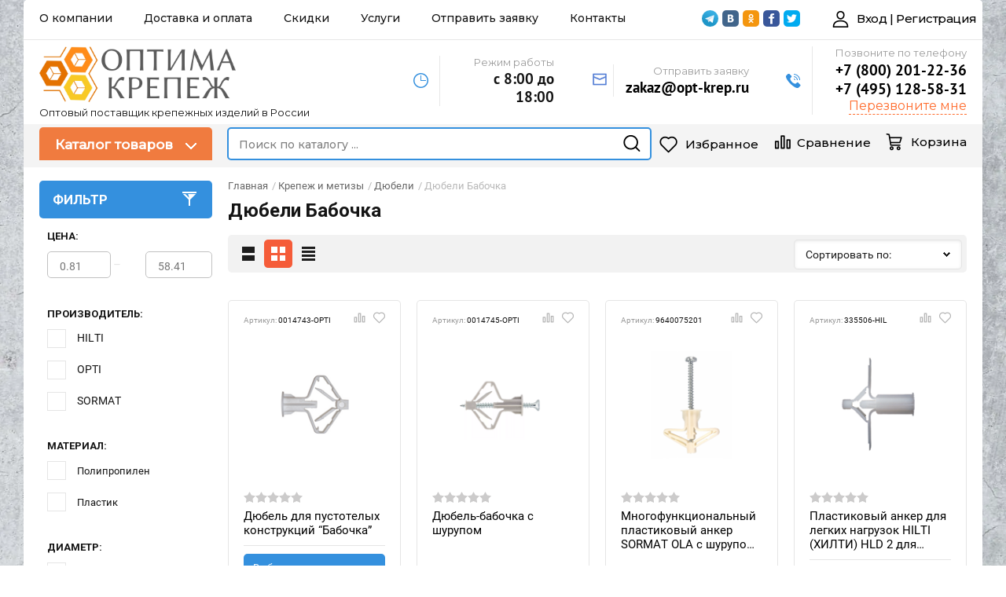

--- FILE ---
content_type: text/html; charset=utf-8
request_url: https://opt-krep.ru/glavnaya/folder/dyubeli-babochka
body_size: 32150
content:

	<!doctype html><html lang="ru"><head><meta charset="utf-8"><meta name="robots" content="all"/><title>Купить дюбели Бабочка оптом в Москве по выгодной цене - ОПТИМА КРЕПЕЖ </title><meta name="description" content="Дюбели для гипсокартона Бабочка все размеры ★ Более 10000 товаров наличии ✓ Быстрая доставка ✓ Интернет магазин крепежа ОПТИМА КРЕПЕЖ ★ Заходите! ➔ "><meta name="keywords" content="Дюбели Бабочка, Оптима крепеж, купить "><meta name="SKYPE_TOOLBAR" content="SKYPE_TOOLBAR_PARSER_COMPATIBLE"><meta name="viewport" content="width=device-width, initial-scale=1.0, maximum-scale=1.0, user-scalable=no"><meta name="format-detection" content="telephone=no"><meta http-equiv="x-rim-auto-match" content="none"><script src="/g/libs/jquery/1.10.2/jquery.min.js"></script>	<link rel="stylesheet" href="/g/css/styles_articles_tpl.css">
<meta name="yandex-verification" content="00924f601182ba78" />
<link rel='stylesheet' type='text/css' href='/shared/highslide-4.1.13/highslide.min.css'/>
<script type='text/javascript' src='/shared/highslide-4.1.13/highslide-full.packed.js'></script>
<script type='text/javascript'>
hs.graphicsDir = '/shared/highslide-4.1.13/graphics/';
hs.outlineType = null;
hs.showCredits = false;
hs.lang={cssDirection:'ltr',loadingText:'Загрузка...',loadingTitle:'Кликните чтобы отменить',focusTitle:'Нажмите чтобы перенести вперёд',fullExpandTitle:'Увеличить',fullExpandText:'Полноэкранный',previousText:'Предыдущий',previousTitle:'Назад (стрелка влево)',nextText:'Далее',nextTitle:'Далее (стрелка вправо)',moveTitle:'Передвинуть',moveText:'Передвинуть',closeText:'Закрыть',closeTitle:'Закрыть (Esc)',resizeTitle:'Восстановить размер',playText:'Слайд-шоу',playTitle:'Слайд-шоу (пробел)',pauseText:'Пауза',pauseTitle:'Приостановить слайд-шоу (пробел)',number:'Изображение %1/%2',restoreTitle:'Нажмите чтобы посмотреть картинку, используйте мышь для перетаскивания. Используйте клавиши вперёд и назад'};</script>

            <!-- 46b9544ffa2e5e73c3c971fe2ede35a5 -->
            <script src='/shared/s3/js/lang/ru.js'></script>
            <script src='/shared/s3/js/common.min.js'></script>
        <link rel='stylesheet' type='text/css' href='/shared/s3/css/calendar.css' /><link rel="icon" href="/favicon.ico" type="image/x-icon">

<!--s3_require-->
<link rel="stylesheet" href="/g/basestyle/1.0.1/user/user.css" type="text/css"/>
<link rel="stylesheet" href="/g/basestyle/1.0.1/user/user.red.css" type="text/css"/>
<script type="text/javascript" src="/g/basestyle/1.0.1/user/user.js" async></script>
<!--/s3_require-->

<link rel='stylesheet' type='text/css' href='/t/images/__csspatch/1/patch.css'/>

<!--s3_goal-->
<script src="/g/s3/goal/1.0.0/s3.goal.js"></script>
<script>new s3.Goal({map:{"1597102":{"goal_id":"1597102","object_id":"16369703","event":"submit","system":"metrika","label":"StrCallback","code":"anketa"},"1597702":{"goal_id":"1597702","object_id":"16369903","event":"submit","system":"metrika","label":"Otprzayavku","code":"anketa"}}, goals: [], ecommerce:[]});</script>
<!--/s3_goal-->
			
		
		
		
			<link rel="stylesheet" type="text/css" href="/g/shop2v2/default/css/theme.less.css">		
			<script type="text/javascript" src="/g/printme.js"></script>
		<script type="text/javascript" src="/g/shop2v2/default/js/tpl.js"></script>
		<script type="text/javascript" src="/g/shop2v2/default/js/baron.min.js"></script>
		
			<script type="text/javascript" src="/g/shop2v2/default/js/shop2.2.min.js"></script>
		
	<script type="text/javascript">shop2.init({"productRefs": [],"apiHash": {"getPromoProducts":"5ea04985b04f51ef8287d3bae7ff1f1c","getSearchMatches":"f49b9ee88801101e4b34b24c3f617eef","getFolderCustomFields":"fea9f49324c023e65d260859a0eafc8c","getProductListItem":"649eadeaf8395b04b89410dc3c17c230","cartAddItem":"e5f4ea440fae6889a9b4092e57f93e5c","cartRemoveItem":"4b4b9bca440f1911c18b82a40fe64762","cartUpdate":"b0bfc3dd8ff91b6fe2922fdd8c539467","cartRemoveCoupon":"39523cd9eaa333bdb2bdf4bc816fb35e","cartAddCoupon":"2aff7bb90c18867d1ee00afdd5c8bc52","deliveryCalc":"1f06f63f001f97e4c36b3f275bb34465","printOrder":"d815c7e86e1af018ed6897226664af08","cancelOrder":"9d8dff5caec2ef457eab84ba67ddcd5e","cancelOrderNotify":"99471aba57e79c0f5f5d49f296e1f915","repeatOrder":"38855553d2531213cdada0c80461ee96","paymentMethods":"e007246e576954f4325d94192d048a3a","compare":"5f59f1a830ef32a9c42f7ea05e56a23a"},"hash": null,"verId": 2623660,"mode": "folder","step": "","uri": "/glavnaya","IMAGES_DIR": "/d/","my": {"show_sections":true,"product_image_lightgallary_on":true,"new_slick_slider_light":true,"similar":"\u041f\u043e\u0445\u043e\u0436\u0438\u0435 \u0442\u043e\u0432\u0430\u0440\u044b","recommend":"\u0420\u0435\u043a\u043e\u043c\u0435\u043d\u0434\u0443\u0435\u043c\u044b\u0435 \u0442\u043e\u0432\u0430\u0440\u044b","show_product_unit":true},"shop2_cart_order_payments": 1,"cf_margin_price_enabled": 0,"maps_yandex_key":"","maps_google_key":""});shop2.filter._pre_params = "&s[folder_id]=500420503";shop2.facets.enabled = true;</script>
<link rel="preload" href="/t/images/css/fonts.css" as="style"><link rel="stylesheet" href="/t/images/css/fonts.css"><link rel="stylesheet" href="/t/images/theme0/theme.min.css"><!--[if lt IE 10]><script src="/g/libs/ie9-svg-gradient/0.0.1/ie9-svg-gradient.min.js"></script><script src="/g/libs/jquery-placeholder/2.0.7/jquery.placeholder.min.js"></script><script src="/g/libs/jquery-textshadow/0.0.1/jquery.textshadow.min.js"></script><script src="/g/s3/misc/ie/0.0.1/ie.js"></script><![endif]--><!--[if lt IE 9]><script src="/g/libs/html5shiv/html5.js"></script><![endif]-->
<!-- Global site tag (gtag.js) - Google Analytics -->
<script async src="https://www.googletagmanager.com/gtag/js?id=G-F3P3GK7JNV"></script>
<script>
  window.dataLayer = window.dataLayer || [];
  function gtag(){dataLayer.push(arguments);}
  gtag('js', new Date());

  gtag('config', 'G-F3P3GK7JNV');
</script>
<script type="text/javascript" src="/t/v5016/images/js/jquery.megascroller.js"></script>
<script>
  $(function(){
    $(window).megaScroller({
      button : true,
      autoScrollTime : 1000
    }); 
  });
</script>
<link rel="stylesheet" href="/t/v5016/images/css/site_addons.scss.css"><link href="/t/v5016/images/autocomplete/jquery-ui.css" rel="stylesheet" /><link rel="stylesheet" href="/t/v5016/images/site.addons.scss.css"><link rel="stylesheet" href="/t/v5016/images/site.addons2.scss.css"><link rel="stylesheet" href="/t/v5016/images/site.styles.scss.css"><link rel="stylesheet" href="/t/v5016/images/css/addon_style.scss.css"><script src="/t/v5016/images/js/jquery.maskedinput.js" type="text/javascript"></script><script src="/t/v5016/images/js/addon_site.js"></script><link rel="stylesheet" href="/t/v5016/images/site.radius.scss.css"><link rel="stylesheet" href="/t/v5016/images/site.addons.filter.css"><script src="/t/v5016/images/site.addons.filter.js"></script></head><body><!--Start of UniSender PopUp Form script--><script type="text/javascript" src="//popup-static.unisender.com/service/loader.js?c=138681"id="unisender-popup-forms"></script><!--End of UniSender PopUp Form script-->
<script type="text/javascript">
var ZCallbackWidgetLinkId  = 'ccdd19faba5910afa79c13293e2257c5';
var ZCallbackWidgetDomain  = 'my.zadarma.com';
(function(){
    var lt = document.createElement('script');
    lt.type ='text/javascript';
    lt.charset = 'utf-8';
    lt.async = true;
    lt.src = 'https://' + ZCallbackWidgetDomain + '/callbackWidget/js/main.min.js';
    var sc = document.getElementsByTagName('script')[0];
    if (sc) sc.parentNode.insertBefore(lt, sc);
    else document.documentElement.firstChild.appendChild(lt);
})();
</script>
<script src="/t/v5016/images/js/site.addons.js"></script><link href="https://fonts.googleapis.com/css2?family=Montserrat:wght@400;500&display=swap" rel="stylesheet"><link rel="stylesheet" href="/t/v5016/images/site.addons.new.css?sss=311768823883"><script src="/g/libs/jquery-cookie/1.4.0/jquery.cookie.js"></script><link rel="stylesheet" href="/t/v5016/images/addons.favorites.scss.css"> <script>let is_user = false;window._s3Lang.ADD_TO_FAVORITE = 'Добавить в избранное';window._s3Lang.FORUM_FAVORITES = 'Избранное';// Данные для всплывающего окна</script><script src="/t/v5016/images/js/addons.favorites.js"></script><div class="site-background" style="background: url(/thumb/2/90JAU4AenOGBshnnGJgI8g/r/d/54854044_5_2_1.jpg) center center no-repeat; background-size: cover;"></div><div class="overlay"></div><div class="site-wrapper sand"><header role="banner" class="site-header"><div class="header-top-panel"><div class="header-top-panel-inner"><div class="menu-ico"></div><nav class="menu-top-wrap"><div class="menu-close">Навигация</div><ul class="menu-top"><li><a href="/o-kompanii" >О компании</a></li><li><a href="/dostavka-i-oplata" >Доставка и оплата</a></li><li><a href="/skidki" >Скидки</a></li><li class="has-child"><a href="/uslugi" >Услуги</a><ul class="level-2"><li><a href="/pokraska-krepezha-i-metizov" >Покраска крепежа и метизов</a></li><li><a href="/izgotovlenie-krepezha" >Изготовление крепежа</a></li></ul></li><li><a href="/otpravit-zayavku" >Отправить заявку</a></li><li><a href="/kontakty" >Контакты</a></li></ul></nav><div class="soc-ico-wrap"><a href="https://t.me/opt_krep_bot" target="blank"><img class="lzy_img" data-src="/d/fgs16_telegram.svg" alt="Telegram" /></a><a href="https://vk.com/opt_krep/" target="blank"><img class="lzy_img" data-src="/d/soc_ico-04.png" alt="Vkontakte" /></a><a href="https://ok.ru/group/60263056015586" target="blank"><img class="lzy_img" data-src="/d/soc_ico-03.png" alt="Odnoklassniki" /></a><a href="https://www.facebook.com/groups/optkrep/" target="blank"><img class="lzy_img" data-src="/d/soc_ico.png" alt="Facebook" /></a><a href="https://twitter.com/opt_krep/" target="blank"><img class="lzy_img" data-src="/d/soc_ico-02.png" alt="Twitter" /></a></div><div class="shop2-block login-form">
	<div class="block-title">
		<strong>Вход | Регистрация</strong>
		<span>&nbsp;</span>
	</div>
	<div class="block-body">
		<div class="close-login">Личный кабинет</div>
					<form method="post" action="/users">
				<input type="hidden" name="mode" value="login" />
				<div class="row">
					<label class="field text">
						<input type="text" name="login" id="login" tabindex="1" value="" />
						<span class="login-title" for="login">Логин:</span>
					</label>
				</div>
				<div class="row">
					<button type="submit" class="signin-btn" tabindex="3">Войти</button>
					<label class="field password">
						<input type="password" name="password" id="password" tabindex="2" value="" />
						<span class="password-title" for="password">Пароль:</span>
					</label>
				</div>
			<re-captcha data-captcha="recaptcha"
     data-name="captcha"
     data-sitekey="6LddAuIZAAAAAAuuCT_s37EF11beyoreUVbJlVZM"
     data-lang="ru"
     data-rsize="invisible"
     data-type="image"
     data-theme="light"></re-captcha></form>
			<div class="clear-container"></div>
			<p>
				<a href="/users/register" class="register">Регистрация</a>
				<a href="/users/forgot_password">Забыли пароль?</a>
			</p>
			</div>
</div></div></div><div class="header-bottom-block"><div class="site-name-wrap"><a class="logo" href="https://opt-krep.ru"><img src="/d/logo.png" width="250" height="250" alt=""></a><div class="name-besc-wrapp"><a class="comapany-name" href="https://opt-krep.ru" title="На главную страницу"></a><div class="site-descriptor site-name-desc">Оптовый поставщик крепежных изделий в России</div></div></div><div class="contacts-top-wrapper"><div class="work-top"><div class="work-title">Режим работы</div><div class="work-body work">с 8:00 до 18:00</div></div><div class="addres-top"><div class="addres-title">Отправить заявку</div><div class="addres-body"><a href="mailto:zakaz@opt-krep.ru">zakaz@opt-krep.ru</a></div></div><div class="site-phones"><div class="phones-title">Позвоните по телефону</div><div class="phone-block"><div class="number"><a href="tel:+78002012236">+7 (800) 201-22-36</a>  </div><div class="number"><a href="tel:+74951285831">+7 (495) 128-58-31</a>  </div></div><a href="#" class="link-top popup_form_js">Перезвоните мне</a></div></div></div><div class="header-bottom-panel"><div class="folders-title">Каталог товаров</div><div class="search-wrapper"><div class="search-close">Поиск</div><form class="search-form" action="/glavnaya/search" enctype="multipart/form-data"><input type="text" class="search-text" name="search_text" onblur="this.value=this.value==''?'Поиск по каталогу ...':this.value" onfocus="this.value=this.value=='Поиск по каталогу ...'?'':this.value;" value="Поиск по каталогу ..." /><input class="search-button" type="submit" value="" /><re-captcha data-captcha="recaptcha"
     data-name="captcha"
     data-sitekey="6LddAuIZAAAAAAuuCT_s37EF11beyoreUVbJlVZM"
     data-lang="ru"
     data-rsize="invisible"
     data-type="image"
     data-theme="light"></re-captcha></form></div><a href="/glavnaya/cart" class="cart-top-wrap"><div id="shop2-cart-preview">
	Корзина
	<div class="cart-total" >0</div>	
</div><!-- Cart Preview --></a><a href="/glavnaya/compare" target="_blank" class="gr-compare-btn compare-desc" data-remodal-target="compare-preview-popup"><span class="gr-compare-btn-amount">0</span>Сравнение</a><div class="favorite_top not-user  is-null"><a href="/glavnaya/favorites" class="favorite_link"><span>0</span></a><a href="/glavnaya/favorites">Избранное</a></div></div></header> <!-- .site-header --><div class="site-container"><aside role="complementary" class="site-sidebar left"><div class="folders-shared-wrapper"><div class="folders-shared-title">Каталог товаров</div><ul class="folders-shared"><li class="has-child opened"><a href="/glavnaya/folder/krepezh-i-metizy" ><span class="item-icon"><img src="/thumb/2/p1NthdKBw_3abmJOtGxE8g/40r40/d/krepezh_i_metizy.png" alt="Крепеж и метизы"></span><span class="item-title">Крепеж и метизы</span></a><ul class="level-2"><li class="has-child"><a href="/glavnaya/folder/ankery-mehanicheskie" ><span class="item-icon"><img src="/thumb/2/jXMGZKtQC8TfPRg8u6OB8A/40r40/d/hsa.png" alt="Анкеры механические"></span><span class="item-title">Анкеры механические</span></a></li><li class="has-child"><a href="/glavnaya/folder/bolty" ><span class="item-icon"><img src="/thumb/2/qvFxLUJ36Rv0Vbx9j89gaA/40r40/d/china-supplier-factory-stock-full-thread-din933.png" alt="Болты"></span><span class="item-title">Болты</span></a></li><li class="has-child"><a href="/glavnaya/folder/vinty" ><span class="item-icon"><img src="/thumb/2/1cvv8KZaLsGpwbeMEsT48g/40r40/d/f18266cd-ac99-11e6-b1fe-6466b3032aef-1000x1000.jpg" alt="Винты"></span><span class="item-title">Винты</span></a></li><li class="has-child"><a href="/glavnaya/folder/gajki" ><span class="item-icon"><img src="/thumb/2/VR1fnTchptAcKZ_XIeXMTw/40r40/d/631_original.jpg" alt="Гайки"></span><span class="item-title">Гайки</span></a></li><li class="has-child"><a href="/glavnaya/folder/gibkie-svyazi-i-komplektuyushchie" ><span class="item-icon"><img src="/thumb/2/VJubCUz6HkBGOWLR7k7yVw/40r40/d/fiksator_svyazi2.png" alt="Гибкие связи и комплектующие"></span><span class="item-title">Гибкие связи и комплектующие</span></a></li><li class="has-child opened"><a href="/glavnaya/folder/dyubeli" ><span class="item-icon"><img src="/thumb/2/khkDqqRjIqim-toxndRQXg/40r40/d/drts-1.png" alt="Дюбели"></span><span class="item-title">Дюбели</span></a></li><li class="has-child"><a href="/glavnaya/folder/zaklepki" ><span class="item-icon"><img src="/thumb/2/NjtSR01nDgXR2Y5ZIhsZDQ/40r40/d/430003_1.png" alt="Заклепки"></span><span class="item-title">Заклепки</span></a></li><li class="has-child"><a href="/glavnaya/folder/samorezy-i-shurupy" ><span class="item-icon"><img src="/thumb/2/7HIp6iWXsE-Smoy3M7l41w/40r40/d/samorezy_iko.png" alt="Саморезы и шурупы"></span><span class="item-title">Саморезы и шурупы</span></a></li><li><a href="/glavnaya/folder/stopornye-kolca" ><span class="item-icon"><img src="/thumb/2/yEfI-xqlK7JMcRbS76DaLQ/40r40/d/45865141283.png" alt="Стопорные кольца"></span><span class="item-title">Стопорные кольца</span></a></li><li class="has-child"><a href="/glavnaya/folder/homuty" ><span class="item-icon"><img src="/thumb/2/VlnTDnhqq9Uwu1Z16omheg/40r40/d/2126900.png" alt="Хомуты"></span><span class="item-title">Хомуты</span></a></li><li class="has-child"><a href="/glavnaya/folder/shajby" ><span class="item-icon"><img src="/thumb/2/hZtjR7pq27aUW4c8OWjn9g/40r40/d/47691951.png" alt="Шайбы"></span><span class="item-title">Шайбы</span></a></li><li class="has-child"><a href="/glavnaya/folder/shpilki" ><span class="item-icon"><img src="/thumb/2/ONnhMeC2syTXJUCqIxuahw/40r40/d/10000200002.png" alt="Шпильки"></span><span class="item-title">Шпильки</span></a></li><li><a href="/glavnaya/folder/shtifty" ><span class="item-icon"><img src="/thumb/2/sPg_4gCkB7dzVSBLi9gujA/40r40/d/shtifty_iko.png" alt="Штифты"></span><span class="item-title">Штифты</span></a></li><li><a href="/glavnaya/folder/shplinty" ><span class="item-icon"><img src="/thumb/2/4znXEGz7ZMRMaCQUs91nCg/40r40/d/12315641713.png" alt="Шплинты"></span><span class="item-title">Шплинты</span></a></li><li><a href="/glavnaya/folder/shponki" ><span class="item-icon"><img src="/thumb/2/GfQ4ViBhamIpqOfEJEq59Q/40r40/d/15616515616.png" alt="Шпонки"></span><span class="item-title">Шпонки</span></a></li><li class="has-child"><a href="/glavnaya/folder/himicheskie-ankery-i-krepleniya" ><span class="item-icon"><img src="/thumb/2/pFYTvlxBjmpQi56xMIwB3A/40r40/d/126414_products_big.png" alt="Химические анкеры и принадлежности"></span><span class="item-title">Химические анкеры и принадлежности</span></a></li></ul></li><li class="has-child"><a href="/glavnaya/folder/nerzhaveyushchij-krepezh" ><span class="item-icon"><img src="/thumb/2/FxFX-p333k5DhspizhWHfQ/40r40/d/nerzhaveyushchij_krepezh.png" alt="Нержавеющий крепеж"></span><span class="item-title">Нержавеющий крепеж</span></a><ul class="level-2"><li class="has-child"><a href="/glavnaya/folder/ankery-nerzhaveyushchie" ><span class="item-icon"><img src="/thumb/2/oJQeq4jwJgEcW2yaiOTmkg/40r40/d/hsv.png" alt="Анкеры нержавеющие"></span><span class="item-title">Анкеры нержавеющие</span></a></li><li class="has-child"><a href="/glavnaya/folder/bolty-nerzhaveyushchie" ><span class="item-icon"><img src="/thumb/2/BP8gX7S0usKg6kapvwQ6PQ/40r40/d/6921-r.png" alt="Болты нержавеющие"></span><span class="item-title">Болты нержавеющие</span></a></li><li class="has-child"><a href="/glavnaya/folder/vinty-nerzhaveyushchie" ><span class="item-icon"><img src="/thumb/2/h4y3IJqsrTvKZTRtGqf89g/40r40/d/7380-2_1.jpg" alt="Винты нержавеющие"></span><span class="item-title">Винты нержавеющие</span></a></li><li class="has-child"><a href="/glavnaya/folder/gajki-nerzhaveyushchie" ><span class="item-icon"><img src="/thumb/2/zHmPp73P0jycX8h9_CmSYw/40r40/d/f66e8bfb579de9bfec2af1dc1b946d7c.jpg" alt="Гайки нержавеющие"></span><span class="item-title">Гайки нержавеющие</span></a></li><li class="has-child"><a href="/glavnaya/folder/zaklepki-nerzhaveyushchie" ><span class="item-icon"><img src="/thumb/2/8dtX_XJVvPdS5-JJKrL5Gw/40r40/d/453406.png" alt="Заклепки нержавеющие"></span><span class="item-title">Заклепки нержавеющие</span></a></li><li><a href="/glavnaya/folder/kolca-stopornye" ><span class="item-icon"><img src="/thumb/2/d-yxTAulW54S7v_Xw81aXw/40r40/d/45865141184.png" alt="Кольца стопорные нержавеющие"></span><span class="item-title">Кольца стопорные нержавеющие</span></a></li><li class="has-child"><a href="/glavnaya/folder/samorezy-i-shurupy-nerzhaveyushchie" ><span class="item-icon"><img src="/thumb/2/f8q2ReJHVp0IYWprE3pZcQ/40r40/d/samorezy_nerzh_iko.png" alt="Саморезы и шурупы нержавеющие"></span><span class="item-title">Саморезы и шурупы нержавеющие</span></a></li><li class="has-child"><a href="/glavnaya/folder/homuty-nerzhaveyushchie" ><span class="item-icon"><img src="/thumb/2/WZm_Lo8Cjsh0Hx1TyjRNqw/40r40/d/9405001.png" alt="Хомуты нержавеющие"></span><span class="item-title">Хомуты нержавеющие</span></a></li><li class="has-child"><a href="/glavnaya/folder/shajby-nerzhaveyushchie" ><span class="item-icon"><img src="/thumb/2/wVydTJ9FTdWZXkNszDhSmA/40r40/d/56165200.png" alt="Шайбы нержавеющие"></span><span class="item-title">Шайбы нержавеющие</span></a></li><li class="has-child"><a href="/glavnaya/folder/shpilki-nerzhaveyushchie-rezbovye" ><span class="item-icon"><img src="/thumb/2/ONnhMeC2syTXJUCqIxuahw/40r40/d/10000200002.png" alt="Шпильки нержавеющие"></span><span class="item-title">Шпильки нержавеющие</span></a></li><li class="has-child"><a href="/glavnaya/folder/takelazh-nerzhaveyushchij" ><span class="item-icon"><img src="/thumb/2/w2BPjyyE8QVzJnqzYezNgw/40r40/d/647567.jpg" alt="Такелаж нержавеющий"></span><span class="item-title">Такелаж нержавеющий</span></a></li></ul></li><li class="has-child"><a href="/glavnaya/folder/ocinkovannyj-krepezh" ><span class="item-icon"><img src="/thumb/2/IVufSgIz4Zc0ChD3z2c0Tw/40r40/d/ocinkovannyj_krepezh.png" alt="Оцинкованный крепеж"></span><span class="item-title">Оцинкованный крепеж</span></a><ul class="level-2"><li class="has-child"><a href="/glavnaya/folder/ankery-ocinkovannye" ><span class="item-icon"><img src="/thumb/2/-norkCXU06PkRZRQ4W-UOA/40r40/d/7894811547-2.png" alt="Анкеры оцинкованные"></span><span class="item-title">Анкеры оцинкованные</span></a></li><li class="has-child"><a href="/glavnaya/folder/bolty-ocinkovannye" ><span class="item-icon"><img src="/thumb/2/Mc4Xc2qFRxkngiH8tZIaJQ/40r40/d/k933.png" alt="Болты оцинкованные"></span><span class="item-title">Болты оцинкованные</span></a></li><li class="has-child"><a href="/glavnaya/folder/vinty-ocinkovannye" ><span class="item-icon"><img src="/thumb/2/KeNLIqnjVXt2MasrTbzCJA/40r40/d/9c3a2a79cc9fea9e48f2a76e25ae2c8b-800x800_1.jpg" alt="Винты оцинкованные"></span><span class="item-title">Винты оцинкованные</span></a></li><li class="has-child"><a href="/glavnaya/folder/gajki-ocinkovannye" ><span class="item-icon"><img src="/thumb/2/mbbo1kCfG4_0vNR_qBu2RA/40r40/d/9348110-500_sechskantmuttern-kl8-galv-verzinkt-din-934-m10-500-stk.jpg" alt="Гайки оцинкованные"></span><span class="item-title">Гайки оцинкованные</span></a></li><li class="has-child"><a href="/glavnaya/folder/zaklepki-ocinkovannye" ><span class="item-icon"><img src="/thumb/2/5Q-RMWynwejk5P_3qzkMyA/40r40/d/451306.png" alt="Заклепки оцинкованные"></span><span class="item-title">Заклепки оцинкованные</span></a></li><li class="has-child"><a href="/glavnaya/folder/samorezy-i-shurupy-ocinkovannye" ><span class="item-icon"><img src="/thumb/2/RbMdNa5toI9Cb4m0CqW6SQ/40r40/d/101001.png" alt="Саморезы и шурупы оцинкованные"></span><span class="item-title">Саморезы и шурупы оцинкованные</span></a></li><li class="has-child"><a href="/glavnaya/folder/homuty-ocinkovannye" ><span class="item-icon"><img src="/thumb/2/Ai3c0mCkhJrjxXqYq8CWAQ/40r40/d/markos-01.png" alt="Хомуты оцинкованные"></span><span class="item-title">Хомуты оцинкованные</span></a></li><li class="has-child"><a href="/glavnaya/folder/shajby-ocinkovannye" ><span class="item-icon"><img src="/thumb/2/scLeC8T-uZ6oXI6nm5Mscg/40r40/d/47691930.png" alt="Шайбы оцинкованные"></span><span class="item-title">Шайбы оцинкованные</span></a></li><li class="has-child"><a href="/glavnaya/folder/shpilki-ocinkovannye" ><span class="item-icon"><img src="/thumb/2/lqnYxsZXIcHKmq0sHSrgBg/40r40/d/cmz10-tm-06-001-hdz.png" alt="Шпильки оцинкованные"></span><span class="item-title">Шпильки оцинкованные</span></a></li></ul></li><li class="has-child"><a href="/glavnaya/folder/latunnyj-krepezh" ><span class="item-icon"><img src="/thumb/2/lPG-G58E6dBWS3oHjJo2IQ/40r40/d/latunnyj_krepezh.png" alt="Латунный крепеж"></span><span class="item-title">Латунный крепеж</span></a><ul class="level-2"><li><a href="/glavnaya/folder/ankery-latunnye" ><span class="item-icon"><img src="/thumb/2/u_CJ5AjKvPSRHUBqIDMRyg/40r40/d/tm-2.jpg" alt="Анкеры латунные"></span><span class="item-title">Анкеры латунные</span></a></li><li><a href="/glavnaya/folder/bolty-latunnye" ><span class="item-icon"><img src="/thumb/2/9IHZvPBIFGFX82E7Af6thg/40r40/d/bolty_latunnye-2.png" alt="Болты латунные"></span><span class="item-title">Болты латунные</span></a></li><li class="has-child"><a href="/glavnaya/folder/vinty-latunnye" ><span class="item-icon"><img src="/thumb/2/Smg3BffWCwvwNcyuScaSag/40r40/d/vint_mebelniy_ploskiy_6h60_mm_tsvet_latun_4_sht_1.jpg" alt="Винты латунные"></span><span class="item-title">Винты латунные</span></a></li><li><a href="/glavnaya/folder/gajki-latunnye" ><span class="item-icon"><img src="/thumb/2/ZR5vycjre9aSVoU45lMTFQ/40r40/d/kolpach_art_49305-1.png" alt="Гайки латунные"></span><span class="item-title">Гайки латунные</span></a></li><li><a href="/glavnaya/folder/kontrgajki-i-gajki-zazemlyayushchie-latunnye" ><span class="item-icon"><img src="/thumb/2/vmfiIZsPejstwsZpJGN3RA/40r40/d/vm-emc-280x135.jpg" alt="Контргайки и гайки заземляющие латунные"></span><span class="item-title">Контргайки и гайки заземляющие латунные</span></a></li><li><a href="/glavnaya/folder/rezbovye-sterzhni-i-shpilki-latunnye" ><span class="item-icon"><img src="/thumb/2/XF80Gnosx9Z45Mz9BynceQ/40r40/d/10001600203.png" alt="Резьбовые стержни и шпильки латунные"></span><span class="item-title">Резьбовые стержни и шпильки латунные</span></a></li><li><a href="/glavnaya/folder/shajby-latunnye" ><span class="item-icon"><img src="/thumb/2/mdwRG1vWjNcpU2smRVVFHg/40r40/d/47691900.png" alt="Шайбы латунные"></span><span class="item-title">Шайбы латунные</span></a></li><li><a href="/glavnaya/folder/shplinty-latunnye" ><span class="item-icon"><img src="/thumb/2/8kIRqBW_xW6Tnyj8NliRzQ/40r40/d/12315641711.png" alt="Шплинты латунные"></span><span class="item-title">Шплинты латунные</span></a></li><li><a href="/glavnaya/folder/shurupy-i-samorezy-latunnye" ><span class="item-icon"><img src="/thumb/2/DNHyUnHDjdMoJ-dQF0s1Gw/40r40/d/49849540.png" alt="Шурупы и саморезы латунные"></span><span class="item-title">Шурупы и саморезы латунные</span></a></li></ul></li><li class="has-child"><a href="/krepezh-hilti" ><span class="item-icon"><img src="/thumb/2/JNJs8Tbhr7k4D0vP9TijVw/40r40/d/logo_hilti.png" alt="Крепеж HILTI"></span><span class="item-title">Крепеж HILTI</span></a><ul class="level-2"><li class="has-child"><a href="/glavnaya/folder/ankery-hilti" ><span class="item-icon"><img src="/thumb/2/pkB2bMjZNIRWfcngAdJiUw/40r40/d/hsl-3.png" alt="Анкеры HILTI"></span><span class="item-title">Анкеры HILTI</span></a></li><li><a href="/glavnaya/folder/bolty-hilti" ><span class="item-icon"><img src="/thumb/2/46nyDdvTq5A1RhfFCFU8VA/40r40/d/din_933_88_u.png" alt="Болты HILTI"></span><span class="item-title">Болты HILTI</span></a></li><li><a href="/glavnaya/folder/gajki-hilti" ><span class="item-icon"><img src="/thumb/2/09odfMJdg5RM5dmSpZJyWw/40r40/d/b762fbe7d7641fb32972c907c9beafc1_310_12612_505f7d16e6e5.jpg" alt="Гайки HILTI"></span><span class="item-title">Гайки HILTI</span></a></li><li><a href="/glavnaya/folder/rezbovye-sterzhni-i-shpilki-hilti" ><span class="item-icon"><img src="/thumb/2/pRCj1eeW8AXdqLDiu1vGOw/40r40/d/304773.png" alt="Резьбовые стержни и шпильки HILTI"></span><span class="item-title">Резьбовые стержни и шпильки HILTI</span></a></li><li><a href="/glavnaya/folder/shajby-hilti" ><span class="item-icon"><img src="/thumb/2/zN4MlGjsDmy3yl02lQ8_rw/40r40/d/2184529.png" alt="Шайбы HILTI"></span><span class="item-title">Шайбы HILTI</span></a></li><li class="has-child"><a href="/glavnaya/folder/dyubeli-hilti" ><span class="item-icon"><img src="/thumb/2/E1PySSHNJBwhpvUOmnOA6A/40r40/d/331615.png" alt="Дюбели HILTI"></span><span class="item-title">Дюбели HILTI</span></a></li><li class="has-child"><a href="/samorezy-i-shurupy-hilti" ><span class="item-icon"><img src="/thumb/2/PF0nhbVkgLQ7XEDR8ogWHg/40r40/d/385448.png" alt="Саморезы и шурупы HILTI"></span><span class="item-title">Саморезы и шурупы HILTI</span></a></li><li class="has-child"><a href="/himicheskie-ankery-hilti" ><span class="item-icon"><img src="/thumb/2/p8YwpSUJcEfORHYJtilSIw/40r40/d/hit-hy_200-a.png" alt="Химические анкеры HILTI"></span><span class="item-title">Химические анкеры HILTI</span></a></li><li class="has-child"><a href="/glavnaya/folder/homuty-hilti" ><span class="item-icon"><img src="/thumb/2/zgVaw54iBPNaj2twTzW0iw/40r40/d/304258.png" alt="Хомуты HILTI"></span><span class="item-title">Хомуты HILTI</span></a></li><li class="has-child"><a href="/glavnaya/folder/montazhnye-sistemy-hilti" ><span class="item-icon"><img src="/thumb/2/bpZttHJn-kidV9yTy5i18Q/40r40/d/304101.png" alt="Монтажные системы HILTI"></span><span class="item-title">Монтажные системы HILTI</span></a></li><li class="has-child"><a href="/glavnaya/folder/instrumenty-hilti" ><span class="item-icon"><img src="/thumb/2/ZoI7uDoERSl2G6RjF9zm8w/40r40/d/2072955.png" alt="Инструменты HILTI"></span><span class="item-title">Инструменты HILTI</span></a></li><li class="has-child"><a href="/glavnaya/folder/rashodnye-materialy-hilti" ><span class="item-icon"><img src="/thumb/2/GUS_0LWv4zQYAVruCA2_-g/40r40/d/2072848.png" alt="Расходные материалы HILTI"></span><span class="item-title">Расходные материалы HILTI</span></a></li></ul></li><li class="has-child"><a href="/glavnaya/folder/antivandalnyj-krepezh" ><span class="item-icon"><img src="/thumb/2/rnznqB8dlTt6i0mvTGiEIQ/40r40/d/antivandalnyj_krepezh.png" alt="Антивандальный крепеж"></span><span class="item-title">Антивандальный крепеж</span></a><ul class="level-2"><li><a href="/glavnaya/folder/ankery-antivandalnye" ><span class="item-icon"><img src="/thumb/2/hliZEL8NpEzqzqC8tFN3YQ/40r40/d/90265.jpg" alt="Анкеры антивандальные"></span><span class="item-title">Анкеры антивандальные</span></a></li><li class="has-child"><a href="/glavnaya/folder/vinty-antivandalnye" ><span class="item-icon"><img src="/thumb/2/i8ON7BbyZC5AAtm8lojtAg/40r40/d/eed49072-beea-4bae-b75a-0c0e2c183777_m.jpg" alt="Винты антивандальные"></span><span class="item-title">Винты антивандальные</span></a></li><li><a href="/glavnaya/folder/gajki-antivandalnye" ><span class="item-icon"><img src="/thumb/2/XRH0Vs3W0kTwDU5Up-Qt-w/40r40/d/915026.png" alt="Гайки антивандальные"></span><span class="item-title">Гайки антивандальные</span></a></li><li><a href="/glavnaya/folder/samorezy-antivandalnye" ><span class="item-icon"><img src="/thumb/2/i6VXIpVAf7PjuwmfM83w7A/40r40/d/9122.jpg" alt="Саморезы антивандальные"></span><span class="item-title">Саморезы антивандальные</span></a></li><li><a href="/glavnaya/folder/klyuchi-antivandalnye" ><span class="item-icon"><img src="/thumb/2/JosHbSD7iIjzMO_hXjlTfg/40r40/d/9118.jpg" alt="Ключи антивандальные"></span><span class="item-title">Ключи антивандальные</span></a></li><li><a href="/glavnaya/folder/bity-antivandalnye" ><span class="item-icon"><img src="/thumb/2/lrE8B-HJSHF45O-VKQmYVw/40r40/d/9109.jpg" alt="Биты антивандальные"></span><span class="item-title">Биты антивандальные</span></a></li><li><a href="/glavnaya/folder/zaglushki-antivandalnye" ><span class="item-icon"><img src="/thumb/2/D7g4x0LBhGny0KbBWaWbnQ/40r40/d/9145.jpg" alt="Заглушки антивандальные"></span><span class="item-title">Заглушки антивандальные</span></a></li></ul></li><li class="has-child"><a href="/glavnaya/folder/vysokoprochnyj-krepezh" ><span class="item-icon"><img src="/thumb/2/JuF2AeS4iNHaZv0gweTNNw/40r40/d/vysokoprochnyj_krepezh.png" alt="Высокопрочный крепеж"></span><span class="item-title">Высокопрочный крепеж</span></a><ul class="level-2"><li class="has-child"><a href="/glavnaya/folder/vysokoprochnye-bolty" ><span class="item-icon"><img src="/thumb/2/5_oPABApgM8TJiwsK_yScg/40r40/d/1328390.jpg" alt="Болты высокопрочные"></span><span class="item-title">Болты высокопрочные</span></a></li><li class="has-child"><a href="/glavnaya/folder/vinty-vysokoprochnye" ><span class="item-icon"><img src="/thumb/2/7ZXj-zicRyRE8zUrjmhtVA/40r40/d/cetin-m5x40-din-7991-109-havsa-bas-imbus-civata-siyah-100-adet-din-7991-havsa-basli-civata-cetin-8942-70-b.jpg" alt="Винты высокопрочные"></span><span class="item-title">Винты высокопрочные</span></a></li><li class="has-child"><a href="/glavnaya/folder/gajki-vysokoprochnye" ><span class="item-icon"><img src="/thumb/2/NmGZoXFuX4I9RF76YJaPKQ/40r40/d/3ac8e71c47bb887677c33d31b762.jpg" alt="Гайки высокопрочные"></span><span class="item-title">Гайки высокопрочные</span></a></li><li class="has-child"><a href="/glavnaya/folder/shpilki-vysokoprochnye" ><span class="item-icon"><img src="/thumb/2/3HcU2RnL8XQZWlFzrgkevw/40r40/d/10001600233.png" alt="Шпильки высокопрочные"></span><span class="item-title">Шпильки высокопрочные</span></a></li></ul></li><li class="has-child"><a href="/glavnaya/folder/takelazh" ><span class="item-icon"><img src="/thumb/2/sWZkj6Ufwc5pIKj27bem9w/40r40/d/takelazh.png" alt="Такелаж"></span><span class="item-title">Такелаж</span></a><ul class="level-2"><li><a href="/glavnaya/folder/cepi-i-zvenya" ><span class="item-icon"><img src="/thumb/2/uLwMoj1smJxWtMKhvW_Ueg/40r40/d/din_763a2a4.jpg" alt="Цепи и звенья"></span><span class="item-title">Цепи и звенья</span></a></li><li class="has-child"><a href="/glavnaya/folder/trosy" ><span class="item-icon"><img src="/thumb/2/NvZApBZ9eGom07jU973Gtw/40r40/d/3053.jpg" alt="Тросы"></span><span class="item-title">Тросы</span></a></li><li class="has-child"><a href="/glavnaya/folder/talrepy" ><span class="item-icon"><img src="/thumb/2/-XkIziFBL6HUwmkfGPqqBQ/40r40/d/5734786.jpg" alt="Талрепы"></span><span class="item-title">Талрепы</span></a></li><li><a href="/glavnaya/folder/skoby-takelazhnye" ><span class="item-icon"><img src="/thumb/2/bBRY4IhA7vGKKmwOngZNWQ/40r40/d/skoba_takelazhnaya_d-obraznaya_shirokaya_a4.png" alt="Скобы такелажные"></span><span class="item-title">Скобы такелажные</span></a></li><li><a href="/glavnaya/folder/skoby-dlya-strop" ><span class="item-icon"><img src="/thumb/2/_6l-hRk1IQ51VShoS_soBQ/40r40/d/skoba_dlya_strop_litaya_usilennaya_a4.png" alt="Скобы для строп"></span><span class="item-title">Скобы для строп</span></a></li><li class="has-child"><a href="/glavnaya/folder/rym-bolty-shurupy-gajki" ><span class="item-icon"><img src="/thumb/2/XOBhuXR_nUd8SUztCl_UzA/40r40/d/rym-bolt_iek.png" alt="Рым (болты-шурупы-гайки)"></span><span class="item-title">Рым (болты-шурупы-гайки)</span></a></li><li><a href="/glavnaya/folder/provoloka" ><span class="item-icon"><img src="/thumb/2/XImlrElTyoR-46PwNASbNQ/40r40/d/provoloka_zubr_master_s_kolcami_140_mm_100_sht.png" alt="Проволока вязальная"></span><span class="item-title">Проволока вязальная</span></a></li><li><a href="/glavnaya/folder/poluklyuzy-i-shvartovye-utki" ><span class="item-icon"><img src="/thumb/2/pnTSDmrwtmWrbpxcN-B-VQ/40r40/d/utka_shvartovaya_ploskaya_nizkaya_litaya_s_dvumya_otverstiyami_a4.png" alt="Полуклюзы и швартовые утки"></span><span class="item-title">Полуклюзы и швартовые утки</span></a></li><li><a href="/glavnaya/folder/obushki" ><span class="item-icon"><img src="/thumb/2/CbjamVUM8bOCRpS_1uqvHg/40r40/d/obushok_s_ovalnym_osnovaniem_a2.png" alt="Обушки"></span><span class="item-title">Обушки</span></a></li><li><a href="/glavnaya/folder/nakonechniki-dlya-trosa" ><span class="item-icon"><img src="/thumb/2/dkqfMLcRPtj3G-1xKs-6fw/40r40/d/nakonechnik_dlya_obzhima_na_tros_kolco.png" alt="Наконечники для троса"></span><span class="item-title">Наконечники для троса</span></a></li><li><a href="/glavnaya/folder/kryuchki" ><span class="item-icon"><img src="/thumb/2/sdt67o5NoUglaw3uIeugrQ/40r40/d/kryuchok_s-obraznyj_a4.png" alt="Крючки"></span><span class="item-title">Крючки</span></a></li><li><a href="/glavnaya/folder/koushi" ><span class="item-icon"><img src="/thumb/2/NLQ9bD0qfckofoeECjMnnQ/40r40/d/koush_nerzhaveyushchij_a4.png" alt="Коуши"></span><span class="item-title">Коуши</span></a></li><li><a href="/glavnaya/folder/kolca" ><span class="item-icon"><img src="/thumb/2/tMySFCa0o6fSDHDY43D8-w/40r40/d/kolco_svarnoe_polirovannoe_a4.png" alt="Кольца"></span><span class="item-title">Кольца</span></a></li><li class="has-child"><a href="/glavnaya/folder/karabiny" ><span class="item-icon"><img src="/thumb/2/LMdB0MAKJJFC5o66h7rwSg/40r40/d/35648358541.png" alt="Карабины"></span><span class="item-title">Карабины</span></a></li><li class="has-child"><a href="/glavnaya/folder/zazhimy-dlya-trosov-i-kanatov" ><span class="item-icon"><img src="/thumb/2/-gdIdEJ0blfTn_0l1ngYZw/40r40/d/7678697834.png" alt="Зажимы для тросов и канатов"></span><span class="item-title">Зажимы для тросов и канатов</span></a></li><li><a href="/glavnaya/folder/vertlyugi" ><span class="item-icon"><img src="/thumb/2/nEwv50mUjwLOqZoalxaU1g/40r40/d/45634566486.png" alt="Вертлюги"></span><span class="item-title">Вертлюги</span></a></li><li><a href="/glavnaya/folder/bloki-takelazhnye" ><span class="item-icon"><img src="/thumb/2/2XdbDqWBf5a1ByLzjQ53MA/40r40/d/56865785697.png" alt="Блоки такелажные"></span><span class="item-title">Блоки такелажные</span></a></li></ul></li><li class="has-child"><a href="/glavnaya/folder/montazhnye-sistemy" ><span class="item-icon"><img src="/thumb/2/TIlGp97CTq-qSPbmaffa3Q/40r40/d/montazhnye_sistemy.png" alt="Монтажные системы"></span><span class="item-title">Монтажные системы</span></a><ul class="level-2"><li class="has-child"><a href="/glavnaya/folder/opory" ><span class="item-icon"><img src="/thumb/2/oKzCBG2Ie_80QXKQb06Rmg/40r40/d/fok-1.png" alt="Опоры"></span><span class="item-title">Опоры</span></a></li><li class="has-child"><a href="/glavnaya/folder/ugolki" ><span class="item-icon"><img src="/thumb/2/ZpP_2USWRBxMgLV1HilLKA/40r40/d/535274.png" alt="Уголки"></span><span class="item-title">Уголки</span></a></li><li><a href="/glavnaya/folder/profili-i-shiny-montazhnye" ><span class="item-icon"><img src="/thumb/2/KZMOX8dOzPTyGKfB2_wfOQ/40r40/d/34346416.png" alt="Профили и шины монтажные"></span><span class="item-title">Профили и шины монтажные</span></a></li><li><a href="/glavnaya/folder/shtifty-i-shipy-dlya-krepleniya-izolyacii" ><span class="item-icon"><img src="/thumb/2/UJqN0NXrCw7dM4qW476eUg/40r40/d/506001.png" alt="Штифты и шипы для крепления изоляции"></span><span class="item-title">Штифты и шипы для крепления изоляции</span></a></li><li><a href="/glavnaya/folder/shajby-shirokopolye" ><span class="item-icon"><img src="/thumb/2/VvkOWUxfBjgXiLCSAAk7dA/40r40/d/6537508.png" alt="Шайбы широкополые"></span><span class="item-title">Шайбы широкополые</span></a></li><li><a href="/glavnaya/folder/shajby-sedelnye" ><span class="item-icon"><img src="/thumb/2/d8S-7bSaS9ic-4CLo20_Rw/40r40/d/6571008.png" alt="Шайбы седельные"></span><span class="item-title">Шайбы седельные</span></a></li><li><a href="/glavnaya/folder/flancy-torcevye" ><span class="item-icon"><img src="/thumb/2/1suUKLYwa5__7ROunJ-R0w/40r40/d/6613820.png" alt="Фланцы торцевые"></span><span class="item-title">Фланцы торцевые</span></a></li><li><a href="/glavnaya/folder/flancy-sedelnye" ><span class="item-icon"><img src="/thumb/2/PR3J5lAVRQgidE_Vyj0xaA/40r40/d/517421.png" alt="Фланцы седельные"></span><span class="item-title">Фланцы седельные</span></a></li><li><a href="/glavnaya/folder/uplotniteli-vibroizolyacionnye" ><span class="item-icon"><img src="/thumb/2/B_p4QQhwrJ_wVBCCrynKmw/40r40/d/6568001.png" alt="Уплотнители виброизоляционные"></span><span class="item-title">Уплотнители виброизоляционные</span></a></li><li><a href="/glavnaya/folder/soediniteli-prodolnye" ><span class="item-icon"><img src="/thumb/2/vxwYNVRe4N7LSVvkRiHRwQ/40r40/d/547801.png" alt="Соединители продольные"></span><span class="item-title">Соединители продольные</span></a></li><li><a href="/glavnaya/folder/skoby-soedinitelnye" ><span class="item-icon"><img src="/thumb/2/-oShcsnjcDVcYV2liAri8g/40r40/d/547847.png" alt="Скобы соединительные"></span><span class="item-title">Скобы соединительные</span></a></li><li><a href="/glavnaya/folder/skoby-podvesnye" ><span class="item-icon"><img src="/thumb/2/66wcXXDplHXXjAbcbIJsXQ/40r40/d/745745734.png" alt="Скобы подвесные"></span><span class="item-title">Скобы подвесные</span></a></li><li><a href="/glavnaya/folder/plastiny-soedinitelnye" ><span class="item-icon"><img src="/thumb/2/ZfI0592JtigN90UG7iQmCw/40r40/d/304157.png" alt="Пластины соединительные"></span><span class="item-title">Пластины соединительные</span></a></li><li><a href="/glavnaya/folder/plastiny-opornye" ><span class="item-icon"><img src="/thumb/2/7byfx1z-va7Ne-viIXrK9A/40r40/d/6707006.png" alt="Пластины опорные"></span><span class="item-title">Пластины опорные</span></a></li><li><a href="/glavnaya/folder/mufty-i-rezbovye-elementy" ><span class="item-icon"><img src="/thumb/2/8v3XgWGl2-XY49E9M64-TA/40r40/d/20947.png" alt="Муфты и резьбовые элементы"></span><span class="item-title">Муфты и резьбовые элементы</span></a></li><li><a href="/glavnaya/folder/lenty-montazhnye" ><span class="item-icon"><img src="/thumb/2/aHfUBLJ9uF-9-nmiDdbe9w/40r40/d/79549.png" alt="Ленты монтажные"></span><span class="item-title">Ленты монтажные</span></a></li><li><a href="/glavnaya/folder/kronshtejny-dlya-proflista" ><span class="item-icon"><img src="/thumb/2/uNl0KLcWRSxeyLDafjsP3w/40r40/d/6785001.png" alt="Кронштейны для профлиста"></span><span class="item-title">Кронштейны для профлиста</span></a></li><li><a href="/glavnaya/folder/kronshtejny-dlya-kondicionerov" ><span class="item-icon"><img src="/thumb/2/cktp3Mt-XCcPaFOT29WPjA/40r40/d/234677884.png" alt="Кронштейны для кондиционеров"></span><span class="item-title">Кронштейны для кондиционеров</span></a></li><li><a href="/glavnaya/folder/montazhnye-konsoli" ><span class="item-icon"><img src="/thumb/2/rqdMa-6_gXm0BsZ_jKhAdA/40r40/d/6603831.png" alt="Монтажные консоли"></span><span class="item-title">Монтажные консоли</span></a></li><li><a href="/glavnaya/folder/instrumenty-dlya-montazha" ><span class="item-icon"><img src="/thumb/2/ijeIHTB9ZFctylLhGFDdZA/40r40/d/tov-161676.png" alt="Инструменты для монтажа"></span><span class="item-title">Инструменты для монтажа</span></a></li><li><a href="/glavnaya/folder/zaglushki-profilej-i-konsolej" ><span class="item-icon"><img src="/thumb/2/Tel9Mrc_fgTSQhl03gGGpg/40r40/d/9379004.png" alt="Заглушки профилей и консолей"></span><span class="item-title">Заглушки профилей и консолей</span></a></li><li><a href="/glavnaya/folder/zazhimy-balochnye" ><span class="item-icon"><img src="/thumb/2/I0_pld62pPZ_HOCuZCmJ5Q/40r40/d/64055.png" alt="Зажимы балочные"></span><span class="item-title">Зажимы балочные</span></a></li><li><a href="/glavnaya/folder/gajki-profilya" ><span class="item-icon"><img src="/thumb/2/S4bGqsHEZ_0En2asGF-MIA/40r40/d/6517706_1.png" alt="Гайки профиля"></span><span class="item-title">Гайки профиля</span></a></li><li><a href="/glavnaya/folder/gajki-bystrogo-montazha" ><span class="item-icon"><img src="/thumb/2/DC9hrQd8TUyAreFU5WVP3g/40r40/d/533739_1.png" alt="Гайки быстрого монтажа"></span><span class="item-title">Гайки быстрого монтажа</span></a></li><li><a href="/glavnaya/folder/ventilyacionnye-korobochki" ><span class="item-icon"><img src="/thumb/2/ha5JR5RGtn1epbcKmzWoDw/40r40/d/356786589_1.png" alt="Вентиляционные коробочки"></span><span class="item-title">Вентиляционные коробочки</span></a></li><li><a href="/glavnaya/folder/profili-n-obraznye" ><span class="item-icon"><img src="/thumb/2/TGewIpFaVW6Jp4bvBUjOAw/40r40/d/304107.png" alt="Профили Н-образные"></span><span class="item-title">Профили Н-образные</span></a></li><li><a href="/glavnaya/folder/profili-s-obraznye" ><span class="item-icon"><img src="/thumb/2/YWe8oO7LoZ1B953JVoZ0ew/40r40/d/6507001.png" alt="Профили С-образные"></span><span class="item-title">Профили С-образные</span></a></li><li><a href="/glavnaya/folder/profili-strut" ><span class="item-icon"><img src="/thumb/2/1A0OCYv7spf9HhnZvGQdPw/40r40/d/517426.png" alt="Профили Strut"></span><span class="item-title">Профили Strut</span></a></li><li><a href="/glavnaya/folder/profili-perforirovannye" ><span class="item-icon"><img src="/thumb/2/DtlAU9Ob00gLma4HHxjT_A/40r40/d/6505293.png" alt="Профили перфорированные"></span><span class="item-title">Профили перфорированные</span></a></li><li><a href="/glavnaya/folder/privarnye-gvozdi" ><span class="item-icon"><img src="/thumb/2/4HC4ncwX1Zy5C8ezqBpUHQ/40r40/d/503010.png" alt="Приварные гвозди"></span><span class="item-title">Приварные гвозди</span></a></li><li><a href="/glavnaya/folder/privarnye-shtifty-s-shajboj" ><span class="item-icon"><img src="/thumb/2/-gEBUJ7L1Thwkv2EQ3SsXw/40r40/d/505001.png" alt="Приварные штифты с шайбой"></span><span class="item-title">Приварные штифты с шайбой</span></a></li><li><a href="/glavnaya/folder/profili-p-obraznye" ><span class="item-icon"><img src="/thumb/2/SEB_BGQoag2PJPJ1kG0XNw/40r40/d/34346418.png" alt="Профили П-образные"></span><span class="item-title">Профили П-образные</span></a></li><li><a href="/glavnaya/folder/profili-l-obraznye" ><span class="item-icon"><img src="/thumb/2/do_yBDwJwU_oPz3Fzs5A8g/40r40/d/34346421.png" alt="Профили L-образные"></span><span class="item-title">Профили L-образные</span></a></li></ul></li><li class="has-child"><a href="/glavnaya/folder/ventilyaciya-i-vozduhovody" ><span class="item-icon"><img src="/thumb/2/RDsvArVpmXBqAtF0E026Jg/40r40/d/ventilyaciya_i_vozduhovody.png" alt="Вентиляция и воздуховоды"></span><span class="item-title">Вентиляция и воздуховоды</span></a><ul class="level-2"><li><a href="/glavnaya/folder/reshetki-ventilyacionnye" ><span class="item-icon"><img src="/thumb/2/JcDrDoAw1_Pbd0bvuh0taQ/40r40/d/0000158-opti.png" alt="Решетки вентиляционные"></span><span class="item-title">Решетки вентиляционные</span></a></li><li><a href="/glavnaya/folder/ventilyaciya" ><span class="item-icon"><img src="/thumb/2/9-QZ29efcm3Za1LyCRlX2w/40r40/d/0000166-opti.png" alt="Вентиляция"></span><span class="item-title">Вентиляция</span></a></li><li><a href="/glavnaya/folder/diffuzory-anemostaty" ><span class="item-icon"><img src="/thumb/2/A5EHcon_Lrbn0ZXzwzm2BA/40r40/d/0000229-opti.png" alt="Диффузоры (анемостаты)"></span><span class="item-title">Диффузоры (анемостаты)</span></a></li><li><a href="/glavnaya/folder/gibkie-ploskie-i-kruglye-vozduhovody" ><span class="item-icon"><img src="/thumb/2/Bq4OrrfNck0f3Of1NNe88w/40r40/d/0000242-opti.png" alt="Гибкие плоские и круглые воздуховоды"></span><span class="item-title">Гибкие плоские и круглые воздуховоды</span></a></li><li><a href="/glavnaya/folder/aksessuary-dlya-ventilyacii" ><span class="item-icon"><img src="/thumb/2/vIXsn3PiD0N4kw5kzGZ2gg/40r40/d/0002239-opti.png" alt="Аксессуары для вентиляции"></span><span class="item-title">Аксессуары для вентиляции</span></a></li><li><a href="/glavnaya/folder/ugolki-dlya-vozduhovodov" ><span class="item-icon"><img src="/thumb/2/H2pUM-CLeQm9LwSO7UXxYA/40r40/d/0000254-opti.png" alt="Уголки для воздуховодов"></span><span class="item-title">Уголки для воздуховодов</span></a></li><li><a href="/glavnaya/folder/profili-i-shiny-dlya-ventilyacionnyh-korobov" ><span class="item-icon"><img src="/thumb/2/RPzAT6Lq98aMS2jazGYlsA/40r40/d/0000256-opti.png" alt="Профили и шины для вентиляционных коробов"></span><span class="item-title">Профили и шины для вентиляционных коробов</span></a></li><li><a href="/glavnaya/folder/uzly-upravleniya" ><span class="item-icon"><img src="/thumb/2/Xdj8w7e3gRP3s5emKCjrQw/40r40/d/0000261-opti.png" alt="Узлы управления"></span><span class="item-title">Узлы управления</span></a></li><li><a href="/glavnaya/folder/kronshtejny-vozduhovoda" ><span class="item-icon"><img src="/thumb/2/gh53t2MNJPvHxmedxUHWow/40r40/d/77613.png" alt="Кронштейны воздуховода"></span><span class="item-title">Кронштейны воздуховода</span></a></li><li><a href="/glavnaya/folder/zazhimy-vozduhovodov" ><span class="item-icon"><img src="/thumb/2/0wcY09pDOfaShxZl19dSAg/40r40/d/9133002.png" alt="Зажимы воздуховодов"></span><span class="item-title">Зажимы воздуховодов</span></a></li><li><a href="/glavnaya/folder/korobochki-ventilyacionnye" ><span class="item-icon"><img src="/thumb/2/ha5JR5RGtn1epbcKmzWoDw/40r40/d/356786589_1.png" alt="Коробочки вентиляционные"></span><span class="item-title">Коробочки вентиляционные</span></a></li></ul></li><li class="has-child"><a href="/glavnaya/folder/svarochnye-materialy" ><span class="item-icon"><img src="/thumb/2/4yLLSO4r02LB3mExpSAJaA/40r40/d/svarochnye_materialy.png" alt="Сварочные материалы"></span><span class="item-title">Сварочные материалы</span></a><ul class="level-2"><li class="has-child"><a href="/glavnaya/folder/svarochnye-elektrody" ><span class="item-icon"><img src="/thumb/2/yEXJM-K_7H8wGbP1-8wFxw/40r40/d/ok-46-1.png" alt="Сварочные электроды"></span><span class="item-title">Сварочные электроды</span></a></li><li><a href="/glavnaya/folder/svarochnaya-provoloka" ><span class="item-icon"><img src="/thumb/2/UWVhxbzTMYCIXf34SJAsGw/40r40/d/provoloka_svarochnaya_sv08g2s-o_stalnaya_omednennaya.png" alt="Сварочная проволока"></span><span class="item-title">Сварочная проволока</span></a></li></ul></li></ul></div>

					
		
						
	        
		
<div class="filter-sort-wrapper">
			
		
			
			
			
			
			
			
			
			
			

			<div class="shop2-sorting-panel clear-self">
				<div class="sorting">
					<strong class="sort-title">Сортировать по:</strong>
					<div class="sorting-input-wrap">
					<span class="sort-arr"></span>
					<div class="sorting-input"></div>
					<div class="sorting-input-body">
					
					<div class="shop2-sorting-item">
					<a href="#" class="sort-param sort-param-asc " data-name="name">Названию<span>&nbsp;</span></a>
					<a href="#" class="sort-param sort-param-desc " data-name="name">Названию<span>&nbsp;</span></a>
					</div>

										<div class="shop2-sorting-item">
						<a href="#" class="sort-param sort-param-asc " data-name="price">Цене<span>&nbsp;</span></a>
						<a href="#" class="sort-param sort-param-desc " data-name="price">Цене<span>&nbsp;</span></a>
					</div>
					
					
										<div class="shop2-sorting-item">
										</div>
					</div>
					</div>
				</div>

				<div class="view-shop">
															<a href="#" title="Список" data-value="simple" class="shop2-btn simple "><span>&nbsp;</span></a>
					<a href="#" title="Витрина" data-value="thumbs" class="shop2-btn thumbs  active-view"><span>&nbsp;</span></a>
					<a href="#" title="Прайс-лист" data-value="list" class="shop2-btn pricelist "><span>&nbsp;</span></a>
					<div class="mobile-view-dropdown">
												<a href="#" title="Список" data-value="simple" class="shop2-btn simple"><span>&nbsp;</span></a>
																								<a href="#" title="Прайс-лист" data-value="list" class="shop2-btn pricelist"><span>&nbsp;</span></a>	
											</div>
				</div>
			</div>
				
							<form action="/" class="shop2-filter">
				<div class="shop2-filter-title">Фильтр</div>
				<a id="shop2-filter"></a>
				<div class="fiter-param-wrapper">
					<div class="close-filter">Фильтр<span></span></div>
								<ul class="table-filter-param">
												<li class="type-text">
					<div class="param-title">Цена:</div>
				<div class="param-wrap param_range price ">
                    <div class="td param-body">
                        <div class="price_range clear-self">

                        </div>
                                                <div class="range-table">
	                    	<label class="range min">
	                            <input name="s[price][min]"class="" placeholder="0.81" data-param-val="0.81" type="text" size="5" class="small low" value="" />
	                        </label>
	                        <span class="separate">&ndash;</span>
	                        <label class="range max">    
								<input name="s[price][max]"class="" placeholder="58.41" data-param-val="58.41" type="text" size="5" class="small hight  empty-val" data-param-val="0.00" value="" />
							</label>
						</div>	                        
                    </div>
                </div>
				</li>
				
														<li class="type-select">
						<div class="param-title">Производитель:</div>
						<div class="param-body">
																								<a href="#" data-name="s[vendor_id][]" data-value="48473903" class="param-val" data-param-val="1.00">
										<span>&nbsp;</span>HILTI
									</a>
																	<a href="#" data-name="s[vendor_id][]" data-value="14996902" class="param-val" data-param-val="2.00">
										<span>&nbsp;</span>OPTI
									</a>
																	<a href="#" data-name="s[vendor_id][]" data-value="48473703" class="param-val" data-param-val="1.00">
										<span>&nbsp;</span>SORMAT
									</a>
																					</div>
					</li>
				
								
		
	<li class="shop2-filter-fields type-select"><div class="param-title">Материал:</div><div class="param-body"><a href="#" data-name="s[dyubeli_babochka_material][]" data-value="142247906" class="param-val" data-param-val="3.00"><span>&nbsp;</span><span class="option-item">Полипропилен</span></a><a href="#" data-name="s[dyubeli_babochka_material][]" data-value="142246706" class="param-val" data-param-val="4.00"><span>&nbsp;</span><span class="option-item">Пластик</span></a></div></li><li class="shop2-filter-fields type-select"><div class="param-title">Диаметр:</div><div class="param-body"><a href="#" data-name="s[dyubeli_babochka_diametr][]" data-value="142248106" class="param-val" data-param-val="1.00"><span>&nbsp;</span><span class="option-item">8</span></a><a href="#" data-name="s[dyubeli_babochka_diametr][]" data-value="142246906" class="param-val" data-param-val="6.00"><span>&nbsp;</span><span class="option-item">10</span></a></div></li><li class="shop2-filter-fields type-select"><div class="param-title">Длина:</div><div class="param-body"><a href="#" data-name="s[dyubeli_babochka_dlina][]" data-value="142247106" class="param-val" data-param-val="1.00"><span>&nbsp;</span><span class="option-item">12</span></a><a href="#" data-name="s[dyubeli_babochka_dlina][]" data-value="142247306" class="param-val" data-param-val="2.00"><span>&nbsp;</span><span class="option-item">28</span></a><a href="#" data-name="s[dyubeli_babochka_dlina][]" data-value="142247506" class="param-val" data-param-val="1.00"><span>&nbsp;</span><span class="option-item">35</span></a><a href="#" data-name="s[dyubeli_babochka_dlina][]" data-value="142247706" class="param-val" data-param-val="1.00"><span>&nbsp;</span><span class="option-item">44</span></a><a href="#" data-name="s[dyubeli_babochka_dlina][]" data-value="142248306" class="param-val" data-param-val="2.00"><span>&nbsp;</span><span class="option-item">50</span></a></div></li>

				
				
			</ul>

		
					<div class="result-wrap">
						<div class="result  hide">
							Найдено: <span id="filter-result">0 товаров</span>
							<div onclick="shop2.filter.go()">Показать</div>
						</div>
						<a href="#" class="shop2-btn shop2-filter-go">Показать</a>
						<a href="/glavnaya/folder/dyubeli-babochka" class="shop2-btn">Сбросить фильтр</a>
						<div class="shop2-clear-container"></div>			
					</div>
				</div>
			<re-captcha data-captcha="recaptcha"
     data-name="captcha"
     data-sitekey="6LddAuIZAAAAAAuuCT_s37EF11beyoreUVbJlVZM"
     data-lang="ru"
     data-rsize="invisible"
     data-type="image"
     data-theme="light"></re-captcha></form><!-- Filter -->
				
	</div>
<div class="clear-both"></div><div class="edit-block-wrap clear-self"><div class="edit-block-name">% Распродажа %</div><div class="edit-block-item"><div class="edit-block-pic"><img src="/thumb/2/3BvV-FxnaZ0-Nf-eKRxJNQ/70r/d/9386002.png" alt="% Распродажа %" alt=""></div><div class="edit-block-desc"><div class="edit-block-title"><a href="https://opt-krep.ru/glavnaya/product/opora-krovelnaya-termoclip-termoklip-335-b41-mikroarmirovannyj-polimernyj-kompozit-335x335-mm">Опора кровельная TERMOCLIP 335 B41</a></div><div class="edit-block-price-old"><strong>5 750.98<span> руб.</span></strong></div><div class="edit-block-price">4 665.65<span> руб.</span></div></div></div><div class="edit-block-item"><div class="edit-block-pic"><img src="/thumb/2/R3fpltyZ1H4iu7iTHcn4Qg/70r/d/bsr-2.png" alt="% Распродажа %" alt=""></div><div class="edit-block-desc"><div class="edit-block-title"><a href="https://opt-krep.ru/glavnaya/product/anker-bolt-bsr-samoankeruyuschiysya-rasporniy-gost-28778-90-stalnoy-bez-pokrytiya-m16x150-mm">Анкер болт БСР ГОСТ 28778-90, M16x150 мм</a></div><div class="edit-block-price-old"><strong>152.72<span> руб.</span></strong></div><div class="edit-block-price">137.44<span> руб.</span></div></div></div><div class="edit-block-item"><div class="edit-block-pic"><img src="/thumb/2/cjQ4tD2S636rimK5k2fV_w/70r/d/ith-300-wi-sormat.webp" alt="% Распродажа %" alt=""></div><div class="edit-block-desc"><div class="edit-block-title"><a href="https://opt-krep.ru/glavnaya/product/dvuhkomponentnyj-himicheskij-anker-zimnij-sormat-ith-300-wi-dlya-ustanovki-ankernyh-shpilek-i-armatury-v-betone-i-kirpiche-vinilester-300-ml">Химический анкер зимний SORMAT ITH 300 Wi 300мл</a></div><div class="edit-block-price-old"><strong>2 900.00<span> руб.</span></strong></div><div class="edit-block-price">2 175.00<span> руб.</span></div></div></div><div class="edit-block-item"><div class="edit-block-pic"><img src="/thumb/2/I6OqmryhPnV0H73WjD8WyQ/70r/d/vint_kolco.png" alt="% Распродажа %" alt=""></div><div class="edit-block-desc"><div class="edit-block-title"><a href="https://opt-krep.ru/glavnaya/product/vint-kolco-s-metricheskoj-rezboj-ocinkovannaya-stal-m6x60-mm">Винт-кольцо с метрической резьбой M6x60 мм</a></div><div class="edit-block-price-old"><strong>30.55<span> руб.</span></strong></div><div class="edit-block-price">22.91<span> руб.</span></div></div></div></div><div class="informers"></div></aside><main role="main" class="site-main"><div class="site-main__inner page_folder"><ul class="site-path" itemscope itemtype="https://schema.org/BreadcrumbList"><li itemprop="itemListElement" itemscope itemtype="https://schema.org/ListItem"><a itemprop="item" href="https://opt-krep.ru"><span itemprop="name">Главная</span></a><meta itemprop="position" content="1" /></li><li itemprop="itemListElement" itemscope itemtype="https://schema.org/ListItem"> / <a itemprop="item" href="/glavnaya/folder/krepezh-i-metizy"><span itemprop="name">Крепеж и метизы</span></a><meta itemprop="position" content="2" /></li><li itemprop="itemListElement" itemscope itemtype="https://schema.org/ListItem"> / <a itemprop="item" href="/glavnaya/folder/dyubeli"><span itemprop="name">Дюбели</span></a><meta itemprop="position" content="3" /></li><li itemprop="itemListElement" itemscope itemtype="https://schema.org/ListItem"> / <span><span>Дюбели Бабочка</span></span><a itemprop="item" href="/glavnaya/folder/dyubeli-babochka" class="path-last-link qwe14"><span itemprop="name">Дюбели Бабочка</span></a><meta itemprop="position" content="4" /></li></ul><h1>Дюбели Бабочка</h1>
					
	<div class="shop2-cookies-disabled shop2-warning hide"></div>
	
	
	
		
		
							
			
							
			
							
			
		
		
		
			
			

					
		
						
	        
		
<div class="filter-sort-wrapper">
			
		
			
			
			
			
			
			
			
			
			

			<div class="shop2-sorting-panel clear-self">
				<div class="sorting">
					<strong class="sort-title">Сортировать по:</strong>
					<div class="sorting-input-wrap">
					<span class="sort-arr"></span>
					<div class="sorting-input"></div>
					<div class="sorting-input-body">
					
					<div class="shop2-sorting-item">
					<a href="#" class="sort-param sort-param-asc " data-name="name">Названию<span>&nbsp;</span></a>
					<a href="#" class="sort-param sort-param-desc " data-name="name">Названию<span>&nbsp;</span></a>
					</div>

										<div class="shop2-sorting-item">
						<a href="#" class="sort-param sort-param-asc " data-name="price">Цене<span>&nbsp;</span></a>
						<a href="#" class="sort-param sort-param-desc " data-name="price">Цене<span>&nbsp;</span></a>
					</div>
					
					
										<div class="shop2-sorting-item">
										</div>
					</div>
					</div>
				</div>

				<div class="view-shop">
															<a href="#" title="Список" data-value="simple" class="shop2-btn simple "><span>&nbsp;</span></a>
					<a href="#" title="Витрина" data-value="thumbs" class="shop2-btn thumbs  active-view"><span>&nbsp;</span></a>
					<a href="#" title="Прайс-лист" data-value="list" class="shop2-btn pricelist "><span>&nbsp;</span></a>
					<div class="mobile-view-dropdown">
												<a href="#" title="Список" data-value="simple" class="shop2-btn simple"><span>&nbsp;</span></a>
																								<a href="#" title="Прайс-лист" data-value="list" class="shop2-btn pricelist"><span>&nbsp;</span></a>	
											</div>
				</div>
			</div>
				
							<form action="/" class="shop2-filter">
				<div class="shop2-filter-title">Фильтр</div>
				<a id="shop2-filter"></a>
				<div class="fiter-param-wrapper">
					<div class="close-filter">Фильтр<span></span></div>
								<ul class="table-filter-param">
												<li class="type-text">
					<div class="param-title">Цена:</div>
				<div class="param-wrap param_range price ">
                    <div class="td param-body">
                        <div class="price_range clear-self">

                        </div>
                                                <div class="range-table">
	                    	<label class="range min">
	                            <input name="s[price][min]"class="" placeholder="0.81" data-param-val="0.81" type="text" size="5" class="small low" value="" />
	                        </label>
	                        <span class="separate">&ndash;</span>
	                        <label class="range max">    
								<input name="s[price][max]"class="" placeholder="58.41" data-param-val="58.41" type="text" size="5" class="small hight  empty-val" data-param-val="0.00" value="" />
							</label>
						</div>	                        
                    </div>
                </div>
				</li>
				
														<li class="type-select">
						<div class="param-title">Производитель:</div>
						<div class="param-body">
																								<a href="#" data-name="s[vendor_id][]" data-value="48473903" class="param-val" data-param-val="1.00">
										<span>&nbsp;</span>HILTI
									</a>
																	<a href="#" data-name="s[vendor_id][]" data-value="14996902" class="param-val" data-param-val="2.00">
										<span>&nbsp;</span>OPTI
									</a>
																	<a href="#" data-name="s[vendor_id][]" data-value="48473703" class="param-val" data-param-val="1.00">
										<span>&nbsp;</span>SORMAT
									</a>
																					</div>
					</li>
				
								
		
	<li class="shop2-filter-fields type-select"><div class="param-title">Материал:</div><div class="param-body"><a href="#" data-name="s[dyubeli_babochka_material][]" data-value="142247906" class="param-val" data-param-val="3.00"><span>&nbsp;</span><span class="option-item">Полипропилен</span></a><a href="#" data-name="s[dyubeli_babochka_material][]" data-value="142246706" class="param-val" data-param-val="4.00"><span>&nbsp;</span><span class="option-item">Пластик</span></a></div></li><li class="shop2-filter-fields type-select"><div class="param-title">Диаметр:</div><div class="param-body"><a href="#" data-name="s[dyubeli_babochka_diametr][]" data-value="142248106" class="param-val" data-param-val="1.00"><span>&nbsp;</span><span class="option-item">8</span></a><a href="#" data-name="s[dyubeli_babochka_diametr][]" data-value="142246906" class="param-val" data-param-val="6.00"><span>&nbsp;</span><span class="option-item">10</span></a></div></li><li class="shop2-filter-fields type-select"><div class="param-title">Длина:</div><div class="param-body"><a href="#" data-name="s[dyubeli_babochka_dlina][]" data-value="142247106" class="param-val" data-param-val="1.00"><span>&nbsp;</span><span class="option-item">12</span></a><a href="#" data-name="s[dyubeli_babochka_dlina][]" data-value="142247306" class="param-val" data-param-val="2.00"><span>&nbsp;</span><span class="option-item">28</span></a><a href="#" data-name="s[dyubeli_babochka_dlina][]" data-value="142247506" class="param-val" data-param-val="1.00"><span>&nbsp;</span><span class="option-item">35</span></a><a href="#" data-name="s[dyubeli_babochka_dlina][]" data-value="142247706" class="param-val" data-param-val="1.00"><span>&nbsp;</span><span class="option-item">44</span></a><a href="#" data-name="s[dyubeli_babochka_dlina][]" data-value="142248306" class="param-val" data-param-val="2.00"><span>&nbsp;</span><span class="option-item">50</span></a></div></li>

				
				
			</ul>

		
					<div class="result-wrap">
						<div class="result  hide">
							Найдено: <span id="filter-result">0 товаров</span>
							<div onclick="shop2.filter.go()">Показать</div>
						</div>
						<a href="#" class="shop2-btn shop2-filter-go">Показать</a>
						<a href="/glavnaya/folder/dyubeli-babochka" class="shop2-btn">Сбросить фильтр</a>
						<div class="shop2-clear-container"></div>			
					</div>
				</div>
			<re-captcha data-captcha="recaptcha"
     data-name="captcha"
     data-sitekey="6LddAuIZAAAAAAuuCT_s37EF11beyoreUVbJlVZM"
     data-lang="ru"
     data-rsize="invisible"
     data-type="image"
     data-theme="light"></re-captcha></form><!-- Filter -->
				
	</div>
			        

<div itemtype="https://schema.org/Product" itemscope style="display: none">
    <meta itemprop="mpn" content="0014743-OPTI" />
    <meta itemprop="name" content="Дюбель для пустотелых конструкций “Бабочка”" />
    <link itemprop="image" href="https://opt-krep.ru/d/8616651-1.png" />
        <meta itemprop="description" content="Для крепления фанер, ДСП, гипсокартона и других хрупких материалов к основанию используется дюбель бабочка пластмассовая. Крепежный элемент становится всё более востребован на рынке, так как повышается необходимость в полых стройматериалах. У нас вы сможете купить дюбель бабочка для двойного гипсокартона выгодно.

Описание

Дюбель под гипсокартон бабочка конструктивно состоит из винта с полукруглой головкой и металлической втулки. Крепежный элемент имеет форму цилиндра с распорной частью и внутренней резьбой. В качестве материала используется углеродистая сталь, устойчивая к коррозии, перепадам температур и повышенной влажности.

Преимущества


	Большой срок службы.
	Низкая цена дюбель бабочки.
	Возможность многократного монтажа и демонтажа.
	Исключается вероятность самопроизвольного раскручивания.
	Механическая прочность.


Применение

Крепежный элемент используется при проведении строительных, ремонтных и восстановительных работ. Предназначен для крепления к блоку или пустотелому кирпичу.

Как купить

Чтобы купить дюбель бабочку или получить дополнительную консультацию, свяжитесь с нашим менеджером, вся контактная информация указана на сайте.

Компания ОПТИМА КРЕПЕЖ предлагает Вам купить дюбель для пустотелых конструкций “бабочка” по оптовой цене с доставкой по Москве, области и всем городам России. Проконсультируйтесь и получите более подробную информацию у Вашего менеджера 8 800 2012236, +7 495 1285831" />
        <div itemprop="offers" itemtype="https://schema.org/Offer" itemscope>
        <link itemprop="url" href="https://opt-krep.ru/glavnaya/product/dyubel-dlya-pustotelyh-konstrukcij-babochka-8h28-mm-1" />
        <meta itemprop="availability" content="https://schema.org/InStock" />
        <meta itemprop="priceCurrency" content="RUB" />
        <meta itemprop="price" content="0.81" />
        <meta itemprop="priceValidUntil" content=" 2026-01-19" />
    </div>
            <meta itemprop="sku" content="0014743-OPTI" />
        <div itemprop="brand" itemtype="https://schema.org/Brand" itemscope>
        <meta itemprop="name" content="OPTI" />
    </div>
    </div>
<div itemtype="https://schema.org/Product" itemscope style="display: none">
    <meta itemprop="mpn" content="0014745-OPTI" />
    <meta itemprop="name" content="Дюбель-бабочка с шурупом" />
    <link itemprop="image" href="https://opt-krep.ru/d/8616651.png" />
        <meta itemprop="description" content="Для крепления листов гипсокартона к разным поверхностям используется дюбель бабочка с саморезом. Крепежный элемент при вкручивании зажимается, что приводит к раскрыванию лепестков. Такая система увеличивает площадь соприкосновения, что обеспечивает прочность соединения.

Описание

Дюбель бабочка с шурупом для гипсокартона характеризуется возможностью фиксации материала с многослойной обшивкой. Прочность метиза обеспечивается плотностью прилегания ребристой части. Это исключает вероятность самопроизвольного раскручивания дюбеля бабочки пластиковой с саморезом.

Размеры варьируются от 10 до 20 мм. Этого достаточно для установки ПВХ, ДСП и других листовых элементов.

Преимущества


	Возможность многократного вкручивания и раскручивания.
	Доступная стоимость дюбеля бабочки для гипсокартона с саморезом.
	Высокий эксплуатационный ресурс.
	Универсальность.


Применение

Крепежный элемент задействуют для проведения ремонтных, строительных и восстановительных работ, метиз также используют в некоторых промышленных сегментах.

Как купить

Чтобы купить дюбель бабочку для гипсокартона с саморезом или получить дополнительную консультацию, свяжитесь с нашим менеджером, вся контактная информация указана на сайте.

Компания ОПТИМА КРЕПЕЖ предлагает Вам купить дюбель бабочка с шурупом по оптовой цене с доставкой по Москве, области и всем городам России. Проконсультируйтесь и получите более подробную информацию у Вашего менеджера 8 800 2012236, +7 495 1285831" />
        <div itemprop="offers" itemtype="https://schema.org/Offer" itemscope>
        <link itemprop="url" href="https://opt-krep.ru/glavnaya/product/dyubel-babochka-s-shurupom-10x50-mm-1" />
        <meta itemprop="availability" content="https://schema.org/InStock" />
        <meta itemprop="priceCurrency" content="RUB" />
        <meta itemprop="price" content="3.3" />
        <meta itemprop="priceValidUntil" content=" 2026-01-19" />
    </div>
            <meta itemprop="sku" content="0014745-OPTI" />
        <div itemprop="brand" itemtype="https://schema.org/Brand" itemscope>
        <meta itemprop="name" content="OPTI" />
    </div>
    </div>
<div itemtype="https://schema.org/Product" itemscope style="display: none">
    <meta itemprop="mpn" content="9640075201" />
    <meta itemprop="name" content="Многофункциональный пластиковый анкер SORMAT OLA с шурупом для пустотелых стен" />
    <link itemprop="image" href="https://opt-krep.ru/d/75201.png" />
        <meta itemprop="description" content="Многофункциональный пластиковый анкер SORMAT OLA с шурупом для пустотелых стен

Испытанный анкер для пустотелых стен из различных листовых материалов разной толщины


	Анкер для пустотелых стен с элементами, которые раскрываются с тыльной стороны листа. Изготовлен из долговечного термопластичного эластомера.
	Подходит для листов толщиной ≥ 12 mm, требует наличия полости за листом. Термоизоляция может усложнить монтаж.
	Также работает в полнотелых материалах.
	Благодаря материалу OLA выдерживает долгосрочные нагрузки, износ, погоду, влажность и хранение лучше обычных стеновых анкеров.
	Снабжен шурупом 4 x 60 mm.
	Условия использования связаны с материалом шурупа: оцинкованный - для сухих помещений и временных креплений на улице.


ТЕХНИЧЕСКИЕ ХАРАКТЕРИСТИКИ

Материал: Сталь, оцинкованная / Термопластичный эластомер

Подходящие условия: Сухие помещения

ПРИМЕНЕНИЕ


	Полки
	Книжные полки
	Кронштейны
	Светильники
	Электроустановка
	Вентиляция, кондиционирование и водопроводные крепления


МАТЕРИАЛ ОСНОВАНИЯ

ТАКЖЕ ПОДХОДИТ ДЛЯ


	Гипсокартонный лист
	Гипсокартонный лист композит
	Строительные плиты на основе древесины" />
        <div itemprop="offers" itemtype="https://schema.org/Offer" itemscope>
        <link itemprop="url" href="https://opt-krep.ru/glavnaya/product/mnogofunkcionalnyj-plastikovyj-anker-sormat-ola-s-shurupom-dlya-pustotelyh-sten-10x12-4x60-mm" />
        <meta itemprop="availability" content="https://schema.org/InStock" />
        <meta itemprop="priceCurrency" content="RUB" />
        <meta itemprop="price" content="31.9" />
        <meta itemprop="priceValidUntil" content=" 2026-01-19" />
    </div>
            <meta itemprop="sku" content="9640075201" />
        <div itemprop="brand" itemtype="https://schema.org/Brand" itemscope>
        <meta itemprop="name" content="SORMAT" />
    </div>
    </div>
<div itemtype="https://schema.org/Product" itemscope style="display: none">
    <meta itemprop="mpn" content="335506-HIL" />
    <meta itemprop="name" content="Пластиковый анкер для легких нагрузок HILTI (ХИЛТИ) HLD 2 для крепления к гипсокартону" />
    <link itemprop="image" href="https://opt-krep.ru/d/335506.png" />
        <meta itemprop="description" content="Пластиковый анкер для легких нагрузок HILTI (ХИЛТИ) HLD 2 для крепления к гипсокартону

Пластиковый анкер для гипсокартона


	Условия окружающей среды: Внутри помещения, влажные условия, Внутри помещения, сухие условия, Наружные работы
	Материал: Полиамид PA 6
	Класс изделия: Standard


 Преимущества


	Уникальное раскрытие анкера и возможность применения во всех базовых материалах
	Возможно применение различных типов шурупов


Применения


	Крепление в пустотелых материалах с малой прочностью, подходят стандартные шурупы по дереву
	Монтаж в пустотелых кирпичах и блоках, гипсокартоне и бетоне" />
        <div itemprop="offers" itemtype="https://schema.org/Offer" itemscope>
        <link itemprop="url" href="https://opt-krep.ru/glavnaya/product/plastikovyj-anker-dlya-legkih-nagruzok-hilti-hilti-hld-2-dlya-krepleniya-k-gipsokartonu-10x28-mm" />
        <meta itemprop="availability" content="https://schema.org/InStock" />
        <meta itemprop="priceCurrency" content="RUB" />
        <meta itemprop="price" content="44.81" />
        <meta itemprop="priceValidUntil" content=" 2026-01-19" />
    </div>
            <meta itemprop="sku" content="335506-HIL" />
        <div itemprop="brand" itemtype="https://schema.org/Brand" itemscope>
        <meta itemprop="name" content="HILTI" />
    </div>
    </div>



    	    <div class="product-list-thumbs-wrapper ovh">
	        <div class="product-list product-list-thumbs">
	                                
<form method="post" action="/glavnaya?mode=cart&amp;action=add" accept-charset="utf-8" class="shop2-product-item product-item-thumb">
    <div class="product-item-thumb-in">
        <input type="hidden" name="kind_id" value="1140550703" />
        <input type="hidden" name="product_id" value="890596903" />
        <input type="hidden" name="meta" value="null" />

        <div class="product-top">
        	<div class="top_bl">
        		
	
		
	
	
					<div class="product-article"><span>Артикул:</span> 0014743-OPTI</div>
	
	        		<div>
        			
			<div class="product-compare">
			<label>
				<input type="checkbox" value="1140550703"/>
							</label>
		</div>
		
        				<div class="favorite_btn_wrapper in-list">
		<label class="favorite_btn ">
			<span class="icon"></span>		</label>
   </div>
        		</div>
        	</div>
            <div class="product-image">
                                    <a href="/glavnaya/product/dyubel-dlya-pustotelyh-konstrukcij-babochka-8h28-mm-1">
                    	                        	<img class="lzy_img" src="/d/preload.jpg" data-src="/thumb/2/fBfa8xj2SIWk-X_bGZ7_UQ/200r190/d/8616651-1.png" alt="Дюбель для пустотелых конструкций “Бабочка”" title="Дюбель для пустотелых конструкций “Бабочка”" />
                                            </a>
                    <div class="verticalMiddle"></div>
                                            </div>
            
            	    	<div class="flags_wrap">
	    			    			    	</div>
	    	
            	
	
	<div class="tpl-stars"><div class="tpl-rating" style="width: 0%;"></div></div>

	            
            <div class="product-name"><a title="Дюбель для пустотелых конструкций “Бабочка”" href="/glavnaya/product/dyubel-dlya-pustotelyh-konstrukcij-babochka-8h28-mm-1">Дюбель для пустотелых конструкций “Бабочка”</a></div>
            
                        
                                    																			            <div class="wr_size">
            	<a class="select_size" href="/glavnaya/product/dyubel-dlya-pustotelyh-konstrukcij-babochka-8h28-mm-1?size=1">Выбрать размер крепежа</a>
            </div>
                        

 	<div class="compare_option">
	
			<div class="product-compare">
			<label>
				<input type="checkbox" value="1140550703"/>
							</label>
		</div>
		
	</div>
		
	
                        
                    </div>
                    <div class="product-bot">
                <div class="product-bot-in">
                    <div class="product-price">
                     		
                                	<div class="price-current">
		<span class="text_in_price">от</span> <strong>0.81</strong> 
		<span>руб.</span>
		  <span class="text_in_price">(шт)</span>	</div>
                    </div>
                    <div class="amount_wr">
                    		<div class="product-amount">
					<div class="amount-title">Количество:</div>
							<div class="shop2-product-amount">
				<button type="button" class="amount-minus">&#8722;</button><input type="text" name="amount" data-min="100" data-multiplicity="100" maxlength="10" value="100" /><button type="button" class="amount-plus">&#43;</button>
			</div>
						</div>
	                    
			<button class="shop2-product-btn type-2 buy" type="submit">
			<span>Купить</span>
		</button>
	

<input type="hidden" value="Дюбель для пустотелых конструкций “Бабочка”" name="product_name" />
<input type="hidden" value="https://opt-krep.ru/glavnaya/product/dyubel-dlya-pustotelyh-konstrukcij-babochka-8h28-mm-1" name="product_link" />                    </div>
                </div>
            </div>
            </div>
<re-captcha data-captcha="recaptcha"
     data-name="captcha"
     data-sitekey="6LddAuIZAAAAAAuuCT_s37EF11beyoreUVbJlVZM"
     data-lang="ru"
     data-rsize="invisible"
     data-type="image"
     data-theme="light"></re-captcha></form>                    
<form method="post" action="/glavnaya?mode=cart&amp;action=add" accept-charset="utf-8" class="shop2-product-item product-item-thumb">
    <div class="product-item-thumb-in">
        <input type="hidden" name="kind_id" value="1140551103" />
        <input type="hidden" name="product_id" value="890597103" />
        <input type="hidden" name="meta" value="null" />

        <div class="product-top">
        	<div class="top_bl">
        		
	
		
	
	
					<div class="product-article"><span>Артикул:</span> 0014745-OPTI</div>
	
	        		<div>
        			
			<div class="product-compare">
			<label>
				<input type="checkbox" value="1140551103"/>
							</label>
		</div>
		
        				<div class="favorite_btn_wrapper in-list">
		<label class="favorite_btn ">
			<span class="icon"></span>		</label>
   </div>
        		</div>
        	</div>
            <div class="product-image">
                                    <a href="/glavnaya/product/dyubel-babochka-s-shurupom-10x50-mm-1">
                    	                        	<img class="lzy_img" src="/d/preload.jpg" data-src="/thumb/2/wCK9QZYThtfrI6qlH766hA/200r190/d/8616651.png" alt="Дюбель-бабочка с шурупом" title="Дюбель-бабочка с шурупом" />
                                            </a>
                    <div class="verticalMiddle"></div>
                                            </div>
            
            	    	<div class="flags_wrap">
	    			    			    	</div>
	    	
            	
	
	<div class="tpl-stars"><div class="tpl-rating" style="width: 0%;"></div></div>

	            
            <div class="product-name"><a title="Дюбель-бабочка с шурупом" href="/glavnaya/product/dyubel-babochka-s-shurupom-10x50-mm-1">Дюбель-бабочка с шурупом</a></div>
            
                        
                                    			            

 	<div class="compare_option">
	
			<div class="product-compare">
			<label>
				<input type="checkbox" value="1140551103"/>
							</label>
		</div>
		
	</div>
		
	
                        
                    </div>
                    <div class="product-bot">
                <div class="product-bot-in">
                    <div class="product-price">
                     		
                                	<div class="price-current">
		<span class="text_in_price">от</span> <strong>3.30</strong> 
		<span>руб.</span>
		  <span class="text_in_price">(шт)</span>	</div>
                    </div>
                    <div class="amount_wr">
                    		<div class="product-amount">
					<div class="amount-title">Количество:</div>
							<div class="shop2-product-amount">
				<button type="button" class="amount-minus">&#8722;</button><input type="text" name="amount" data-min="100" data-multiplicity="100" maxlength="10" value="100" /><button type="button" class="amount-plus">&#43;</button>
			</div>
						</div>
	                    
			<button class="shop2-product-btn type-2 buy" type="submit">
			<span>Купить</span>
		</button>
	

<input type="hidden" value="Дюбель-бабочка с шурупом" name="product_name" />
<input type="hidden" value="https://opt-krep.ru/glavnaya/product/dyubel-babochka-s-shurupom-10x50-mm-1" name="product_link" />                    </div>
                </div>
            </div>
            </div>
<re-captcha data-captcha="recaptcha"
     data-name="captcha"
     data-sitekey="6LddAuIZAAAAAAuuCT_s37EF11beyoreUVbJlVZM"
     data-lang="ru"
     data-rsize="invisible"
     data-type="image"
     data-theme="light"></re-captcha></form>                    
<form method="post" action="/glavnaya?mode=cart&amp;action=add" accept-charset="utf-8" class="shop2-product-item product-item-thumb">
    <div class="product-item-thumb-in">
        <input type="hidden" name="kind_id" value="1140535903" />
        <input type="hidden" name="product_id" value="890591903" />
        <input type="hidden" name="meta" value="null" />

        <div class="product-top">
        	<div class="top_bl">
        		
	
		
	
	
					<div class="product-article"><span>Артикул:</span> 9640075201</div>
	
	        		<div>
        			
			<div class="product-compare">
			<label>
				<input type="checkbox" value="1140535903"/>
							</label>
		</div>
		
        				<div class="favorite_btn_wrapper in-list">
		<label class="favorite_btn ">
			<span class="icon"></span>		</label>
   </div>
        		</div>
        	</div>
            <div class="product-image">
                                    <a href="/glavnaya/product/mnogofunkcionalnyj-plastikovyj-anker-sormat-ola-s-shurupom-dlya-pustotelyh-sten-10x12-4x60-mm">
                    	                        	<img class="lzy_img" src="/d/preload.jpg" data-src="/thumb/2/AiwBYf41m5z490PUEAcFzA/200r190/d/75201.png" alt="Многофункциональный пластиковый анкер SORMAT OLA с шурупом для пустотелых стен" title="Многофункциональный пластиковый анкер SORMAT OLA с шурупом для пустотелых стен" />
                                            </a>
                    <div class="verticalMiddle"></div>
                                            </div>
            
            	    	<div class="flags_wrap">
	    			    			    	</div>
	    	
            	
	
	<div class="tpl-stars"><div class="tpl-rating" style="width: 0%;"></div></div>

	            
            <div class="product-name"><a title="Многофункциональный пластиковый анкер SORMAT OLA с шурупом для пустотелых стен" href="/glavnaya/product/mnogofunkcionalnyj-plastikovyj-anker-sormat-ola-s-shurupom-dlya-pustotelyh-sten-10x12-4x60-mm">Многофункциональный пластиковый анкер SORMAT OLA с шурупом для пустотелых стен</a></div>
            
                        
                                    			            

 	<div class="compare_option">
	
			<div class="product-compare">
			<label>
				<input type="checkbox" value="1140535903"/>
							</label>
		</div>
		
	</div>
		
	
                        
                    </div>
                    <div class="product-bot">
                <div class="product-bot-in">
                    <div class="product-price">
                     		
                                	<div class="price-current">
		<span class="text_in_price">от</span> <strong>31.90</strong> 
		<span>руб.</span>
		  <span class="text_in_price">(шт)</span>	</div>
                    </div>
                    <div class="amount_wr">
                    		<div class="product-amount">
					<div class="amount-title">Количество:</div>
							<div class="shop2-product-amount">
				<button type="button" class="amount-minus">&#8722;</button><input type="text" name="amount" data-min="50" data-multiplicity="50" maxlength="10" value="50" /><button type="button" class="amount-plus">&#43;</button>
			</div>
						</div>
	                    
			<button class="shop2-product-btn type-2 buy" type="submit">
			<span>Купить</span>
		</button>
	

<input type="hidden" value="Многофункциональный пластиковый анкер SORMAT OLA с шурупом для пустотелых стен" name="product_name" />
<input type="hidden" value="https://opt-krep.ru/glavnaya/product/mnogofunkcionalnyj-plastikovyj-anker-sormat-ola-s-shurupom-dlya-pustotelyh-sten-10x12-4x60-mm" name="product_link" />                    </div>
                </div>
            </div>
            </div>
<re-captcha data-captcha="recaptcha"
     data-name="captcha"
     data-sitekey="6LddAuIZAAAAAAuuCT_s37EF11beyoreUVbJlVZM"
     data-lang="ru"
     data-rsize="invisible"
     data-type="image"
     data-theme="light"></re-captcha></form>                    
<form method="post" action="/glavnaya?mode=cart&amp;action=add" accept-charset="utf-8" class="shop2-product-item product-item-thumb">
    <div class="product-item-thumb-in">
        <input type="hidden" name="kind_id" value="1140544303" />
        <input type="hidden" name="product_id" value="890594903" />
        <input type="hidden" name="meta" value="null" />

        <div class="product-top">
        	<div class="top_bl">
        		
	
		
	
	
					<div class="product-article"><span>Артикул:</span> 335506-HIL</div>
	
	        		<div>
        			
			<div class="product-compare">
			<label>
				<input type="checkbox" value="1140544303"/>
							</label>
		</div>
		
        				<div class="favorite_btn_wrapper in-list">
		<label class="favorite_btn ">
			<span class="icon"></span>		</label>
   </div>
        		</div>
        	</div>
            <div class="product-image">
                                    <a href="/glavnaya/product/plastikovyj-anker-dlya-legkih-nagruzok-hilti-hilti-hld-2-dlya-krepleniya-k-gipsokartonu-10x28-mm">
                    	                        	<img class="lzy_img" src="/d/preload.jpg" data-src="/thumb/2/OMZHusM_K7RbqNiP9FbmRw/200r190/d/335506.png" alt="Пластиковый анкер для легких нагрузок HILTI (ХИЛТИ) HLD 2 для крепления к гипсокартону" title="Пластиковый анкер для легких нагрузок HILTI (ХИЛТИ) HLD 2 для крепления к гипсокартону" />
                                            </a>
                    <div class="verticalMiddle"></div>
                                            </div>
            
            	    	<div class="flags_wrap">
	    			    			    	</div>
	    	
            	
	
	<div class="tpl-stars"><div class="tpl-rating" style="width: 0%;"></div></div>

	            
            <div class="product-name"><a title="Пластиковый анкер для легких нагрузок HILTI (ХИЛТИ) HLD 2 для крепления к гипсокартону" href="/glavnaya/product/plastikovyj-anker-dlya-legkih-nagruzok-hilti-hilti-hld-2-dlya-krepleniya-k-gipsokartonu-10x28-mm">Пластиковый анкер для легких нагрузок HILTI (ХИЛТИ) HLD 2 для крепления к гипсокартону</a></div>
            
                        
                                    																																			            <div class="wr_size">
            	<a class="select_size" href="/glavnaya/product/plastikovyj-anker-dlya-legkih-nagruzok-hilti-hilti-hld-2-dlya-krepleniya-k-gipsokartonu-10x28-mm?size=1">Выбрать размер крепежа</a>
            </div>
                        

 	<div class="compare_option">
	
			<div class="product-compare">
			<label>
				<input type="checkbox" value="1140544303"/>
							</label>
		</div>
		
	</div>
		
	
                        
                    </div>
                    <div class="product-bot">
                <div class="product-bot-in">
                    <div class="product-price">
                     		
                                	<div class="price-current">
		<span class="text_in_price">от</span> <strong>44.81</strong> 
		<span>руб.</span>
		  <span class="text_in_price">(шт)</span>	</div>
                    </div>
                    <div class="amount_wr">
                    		<div class="product-amount">
					<div class="amount-title">Количество:</div>
							<div class="shop2-product-amount">
				<button type="button" class="amount-minus">&#8722;</button><input type="text" name="amount" data-min="1" data-multiplicity="0" maxlength="10" value="1" /><button type="button" class="amount-plus">&#43;</button>
			</div>
						</div>
	                    
			<button class="shop2-product-btn type-2 buy" type="submit">
			<span>Купить</span>
		</button>
	

<input type="hidden" value="Пластиковый анкер для легких нагрузок HILTI (ХИЛТИ) HLD 2 для крепления к гипсокартону" name="product_name" />
<input type="hidden" value="https://opt-krep.ru/glavnaya/product/plastikovyj-anker-dlya-legkih-nagruzok-hilti-hilti-hld-2-dlya-krepleniya-k-gipsokartonu-10x28-mm" name="product_link" />                    </div>
                </div>
            </div>
            </div>
<re-captcha data-captcha="recaptcha"
     data-name="captcha"
     data-sitekey="6LddAuIZAAAAAAuuCT_s37EF11beyoreUVbJlVZM"
     data-lang="ru"
     data-rsize="invisible"
     data-type="image"
     data-theme="light"></re-captcha></form>    
	        </div>
	    </div>    
    			
							<hr />
<p>Для установки перегородок, фальшстен и прочих конструкций используется&nbsp;дюбель&nbsp;бабочка для гипсокартона. Крепежный элемент позволяет закрепить к обшивке ГКЛ не очень тяжёлые конструкции.&nbsp;Дюбель бабочка&nbsp;пластичен, что позволяет установить метиз в узкое просверленное гнездо. Монтаж не требует использования специализированных инструментов.</p>

<h2>Описание</h2>

<p>Дюбели бабочки для двойного гипсокартона&nbsp;после установки обеспечивают большую площадь соприкосновения с основанием. Это позволяет равномерно распределять нагрузку, увеличить несущую способность материала.&nbsp;Размеры дюбеля бабочки&nbsp;варьируются от 3.5 до 4 мм, длина &ndash; 50 мм. Толщина ГКЛ не должна выходить за пределы 9.5-12.5 мм.</p>

<p>Дюбель для ГКЛ бабочка&nbsp;способен выдерживать нагрузку до 70 кг. Если вес устанавливаемой конструкции превышает 50 кг, рекомендуется использовать несколько метизов для повышения надёжности. Поверхность крепежного элемента оснащена выступами, исключающими самопроизвольное проворачивание метиза.</p>

<h3>Какие существуют виды</h3>

<p>Дюбели для гипсокартона бабочка&nbsp;производятся из нейлона, пластика и стали. Для фиксации крупных габаритных конструкций рекомендуется использовать металлические изделия. Крепежный элемент из пластика дешевле, однако его эксплуатационные свойства хуже, чем у аналогов (подходит только для внутренних работ). Нейлоновые дюбели не склонны к коррозии и ржавчине, выдерживают атмосферные осадки.</p>

<p>Дюбели бабочки для крепления в гипсокартон&nbsp;также отличаются по способу эксплуатации:</p>

<ul>
	<li>Разжимающиеся &ndash; данный крепежный элемент задействуют для подвешивания конструкций, весом до 15 кг.</li>
	<li>Проходные &ndash; используются для потолочной установки. Метизы позволяют зафиксировать габаритные конструкции, например, спортивный инвентарь.</li>
</ul>

<p>Все модели имеют индивидуальную маркировку. Первые буквы в названии показывают назначение крепежа, далее цифра с диаметром и длиной крепежа. Последняя буква говорит о типе винта, это может быть крюк, шестигранный шлиц или полукруглая головка.</p>

<h3>Преимущества</h3>

<ul>
	<li>Большой выбор типоразмеров дюбелей для гипсокартона бабочка.</li>
	<li>Высокий эксплуатационный ресурс.</li>
	<li>Простота монтажа и демонтажа.</li>
	<li>Доступная&nbsp;цена дюбеля бабочка для гипсокартона.</li>
	<li>Универсальность.</li>
	<li>Механическая прочность.</li>
</ul>

<h3>Применение</h3>

<p>Дюбели для крепления в гипсокартон бабочка&nbsp;преимущественно задействуют в строительстве, также метизы используются в ремонтных и восстановительных работах. С их помощью устанавливают бра, светильники, настенные шкафы, книжные полки и многое другое.</p>

<h3>Как выбрать</h3>

<p>Прежде чем&nbsp;купить дюбеля бабочки,&nbsp;необходимо определиться с размером и материалом исходя из назначения. Все применяемые в строительстве метизы должны соответствовать ГОСТ (рекомендуется проверить наличие сертификата).</p>

<h3>Как использовать</h3>

<p>Монтаж&nbsp;дюбеля для гипрока бабочка&nbsp;начинается с подготовки отверстия, для этого берётся сверло с диаметром 10 мм. Порядок работы выглядит следующим образом:</p>

<ol>
	<li>На листе основания размечаются точки крепления, и далее просверливается гнездо. Если лист тонкий, также стоит проделать отверстие в стене, чтобы добиться нужной глубины.</li>
	<li>При помощи молотка в гнездо вставляется&nbsp;дюбель типа бабочка.</li>
	<li>Если устанавливаемая конструкция не оснащена петлями, в ней также проделываются отверстия в точках фиксации.</li>
	<li>Далее в гнездо вставляется саморез и вкручивается шуруповёртом.</li>
</ol>

<h2>Как купить дюбели типа бабочка в Москве</h2>

<p>Чтобы&nbsp;купить дюбели бабочки для гипсокартона,&nbsp;достаточно добавить изделие в корзину и следовать дальнейшим указаниям. Если вам требуется дополнительная консультация, свяжитесь с нашим специалистом, вся контактная информация указана на сайте.</p>

<p>Купите дюбели Бабочка&nbsp;оптом - по выгодной цене в нашем Интернет магазине.<br />
Покупка в Интернет магазине ОПТИМА КРЕПЕЖ &ndash; это выгодно, удобно и легко!<br />
Обращайтесь! Звоните и заказывайте товар по телефону <a href="tel:+7 495 128-58-31">+7 495 128-58-31</a> или присылайте заявки на нашу почту <a href="mailto:zakaz@opt-krep.ru">zakaz@opt-krep.ru</a></p>

<hr />
<p>&nbsp;</p>
			
		
	


	
	<div class="action-block-wrapper" style="background: url(/d/obr-ots1.jpg) center center no-repeat; background-size: cover;"><div class="action-block-text"><div class="action-block-title"><span>Скидки до 20%</span> на весь инструмент</div><div class="action-block-body"><p>Не упустите свой шанс! Отправьте заявку на zakaz@opt-krep.ru</p></div></div><div class="countdown-wrapper"><div class="countdown-title">До конца акции Осталось:</div><div class="countdown">30.11.2024 00:00</div></div></div><div class="clear-float"></div></div><div class="clear-float"></div></main> <!-- .site-main --><div class="clear-float"></div></div><footer role="contentinfo" class="site-footer"><div class="site-footer-in clear-self"><nav class="menu-footer-wrap"><ul class="menu-footer"><li><a href="/o-kompanii" >О компании</a></li><li><a href="/dostavka-i-oplata" >Доставка и оплата</a></li><li><a href="/skidki" >Скидки</a></li><li class="has-child"><a href="/uslugi" >Услуги</a><ul class="level-2"><li><a href="/pokraska-krepezha-i-metizov" >Покраска крепежа и метизов</a></li><li><a href="/izgotovlenie-krepezha" >Изготовление крепежа</a></li></ul></li><li><a href="/otpravit-zayavku" >Отправить заявку</a></li><li><a href="/kontakty" >Контакты</a></li></ul></nav><div class="contacts-top-wrapper"><div class="site-phones"><div class="phones-title">Позвоните по телефону</div><div class="phone-block"><div class="number"><a href="tel:+78002012236">+7 (800) 201-22-36</a>   </div><div class="number"><a href="tel:+74951285831">+7 (495) 128-58-31</a>  </div></div></div><div class="addres-top"><div class="addres-title">Отправить заявку</div><div class="addres-body"><a href="mailto:zakaz@opt-krep.ru">zakaz@opt-krep.ru</a></div></div><div class="work-top"><div class="work-title">Режим работы</div><div class="work-body work">с 8:00 до 18:00</div></div><div class="soc-ico-wrap"><a href="https://t.me/opt_krep_bot" target="blank"><img class="lzy_img" data-src="/thumb/2/UYwFZZW9my4fuaJRZWhVBQ/r/d/fgs16_telegram.svg" alt="Telegram" /></a><a href="https://vk.com/opt_krep/" target="blank"><img class="lzy_img" data-src="/thumb/2/Ghqv4AQ9GpFcOXlxZFJYRA/r/d/soc_ico-04.png" alt="Vkontakte" /></a><a href="https://ok.ru/group/60263056015586" target="blank"><img class="lzy_img" data-src="/thumb/2/ccuy41_1lb9IZwljlmfBbA/r/d/soc_ico-03.png" alt="Odnoklassniki" /></a><a href="https://www.facebook.com/groups/optkrep/" target="blank"><img class="lzy_img" data-src="/thumb/2/iUbfybVIRaek_q99TIoZVA/r/d/soc_ico.png" alt="Facebook" /></a><a href="https://twitter.com/opt_krep/" target="blank"><img class="lzy_img" data-src="/thumb/2/xuR5Ld1_bner_c8SHnXnhQ/r/d/soc_ico-02.png" alt="Twitter" /></a></div></div><div class="footer-copy-block"><div class="site-name-bot">&copy; 2018 - 2026 <p>&copy; ООО &quot;ОПТИМА&nbsp;КРЕПЕЖ&quot;. Все права защищены. Копирование материалов сайта, без письменного согласия владельца запрещено. E-mail: <a href="mailto:info@opt-krep.ru">info@opt-krep.ru</a></p>

<p>&nbsp;</p>

<p style="text-align: justify;">ИНН:&nbsp;9724009452&nbsp; |&nbsp; КПП: 772401001&nbsp; |&nbsp; ОГРН: 1207700127898&nbsp; |&nbsp; Юридический адрес:&nbsp;117403, г. Москва, ул. Мелитопольская,&nbsp;д.1, корп.2, эт.3, оф.306/3&nbsp; |&nbsp; Расчетный счет:&nbsp;40702810201500065929&nbsp; |&nbsp; БИК:&nbsp;044525104&nbsp; |&nbsp; Банк: ООО &quot;Банк Точка&quot;</p>

<p>&nbsp;</p>

<p style="text-align: justify;">Оставляя свои данные в любой форме обратной связи на сайте opt-krep.ru, Вы принимаете условия <a href="/politika-v-otnoshenii-obrabotki-personalnyh-dannyh">Политики в отношении обработки персональных данных</a> и <a href="/user/agreement">Пользовательского соглашения</a>.</p>

<p style="text-align: justify;">&nbsp;</p>

<p style="text-align: justify;">Информация на сайте opt-krep.ru&nbsp;не является публичной&nbsp;офертой.</p>

<p style="text-align: justify;">&nbsp;</p></div><div class="site-counters"><!-- Yandex.Metrika counter -->
<script type="text/javascript" >
setTimeout(function(){
 (function(m,e,t,r,i,k,a){m[i]=m[i]||function(){(m[i].a=m[i].a||[]).push(arguments)};
   m[i].l=1*new Date();k=e.createElement(t),a=e.getElementsByTagName(t)[0],k.async=1,k.src=r,a.parentNode.insertBefore(k,a)})
   (window, document, "script", "https://mc.yandex.ru/metrika/tag.js", "ym");

   ym(61046941, "init", {
        clickmap:true,
        trackLinks:true,
        accurateTrackBounce:true,
        webvisor:true
   });
}, 3000);
</script>
<noscript><div><img src="https://mc.yandex.ru/watch/61046941" style="position:absolute; left:-9999px;" alt="" /></div></noscript>
<!-- /Yandex.Metrika counter -->
<!--__INFO2026-01-19 00:56:16INFO__-->
</div></div><div class="clear-float"></div><div class="footer-copy-block"><div class="site-copyright"><span style='font-size:14px;' class='copyright'>new <!--noindex-->opt-krep.ru — <span style="text-decoration:underline; cursor: pointer;" onclick="javascript:window.open('https://megagr'+'oup.ru/base_shop?utm_referrer='+location.hostname)" class="copyright">создание интернет-магазина</span>, веб-студия Мегагрупп<!--/noindex--></span></div></div></div></footer> <!-- .site-footer --></div><div class="oneclick-form-wrapper"><div class="tpl-anketa" data-api-url="/-/x-api/v1/public/?method=form/postform&param[form_id]=16369503" data-api-type="form">
	<div class="close-form"></div>
	<div class="title">Купить в один клик</div>			<form method="post" action="/">
		<input type="hidden" name="form_id" value="16369503">
		<input type="hidden" name="tpl" value="db:form.minimal.tpl">
									        <div class="tpl-field type-text">
	          	          	          	          	          <div class="field-value">
	          	     <input type="hidden" value="18.221.198.154" name="d[0]" id="d[0]" />
    	            	          </div>
	        </div>
	        						        <div class="tpl-field type-text">
	          	          	          	          	          <div class="field-value">
	          	     <input type="hidden" value="" name="d[1]" id="d[1]" class="productName"/>
	          		            	          </div>
	        </div>
	        						        <div class="tpl-field type-text">
	          	          	          	          	          <div class="field-value">
	          	     <input type="hidden" value="" name="d[2]" id="d[2]" class="productLink"/>
	          		            	          </div>
	        </div>
	        						        <div class="tpl-field type-email field-required">
	          	          	          <div class="field-title">E-mail: <span class="field-required-mark">*</span></div>
	          	          	          	          <div class="field-value">
	          	 	            	<input required type="text" size="30" maxlength="100" value="" name="d[3]" placeholder="E-mail"/>
	            	            	          </div>
	        </div>
	        						        <div class="tpl-field type-text">
	          	          	          <div class="field-title">Телефон:</div>
	          	          	          	          <div class="field-value">
	          	 	            	<input  type="text" size="30" maxlength="100" value="" name="d[4]" placeholder="Телефон"/>
	            	            	          </div>
	        </div>
	        						        <div class="tpl-field type-text">
	          	          	          <div class="field-title">Ваше имя:</div>
	          	          	          	          <div class="field-value">
	          	 	            	<input  type="text" size="30" maxlength="100" value="" name="d[5]" placeholder="Ваше имя"/>
	            	            	          </div>
	        </div>
	        						        <div class="tpl-field type-textarea">
	          	          	          <div class="field-title">Комментарий:</div>
	          	          	          	          <div class="field-value">
	          	 	            	<textarea  cols="50" rows="7" name="d[6]"></textarea>
	            	            	          </div>
	        </div>
	        									<div class="tpl-field"><span style="font-size:9pt;">Нажимая кнопку &laquo;Отправить&raquo;, я соглашаюсь с условиями&nbsp;<a href="/politika-v-otnoshenii-obrabotki-personalnyh-dannyh">Политики в отношении обработки персональных данных</a>&nbsp;и&nbsp;<a href="/user/agreement">Пользовательского соглашения</a>.</span></div>
					
		
		<div class="tpl-field tpl-field-button">
			<button type="submit" class="tpl-form-button">Отправить</button>
		</div>

		<re-captcha data-captcha="recaptcha"
     data-name="captcha"
     data-sitekey="6LddAuIZAAAAAAuuCT_s37EF11beyoreUVbJlVZM"
     data-lang="ru"
     data-rsize="invisible"
     data-type="image"
     data-theme="light"></re-captcha></form>
					</div>
</div><div class="popup_form_js-form-wrapper"><div class="tpl-anketa" data-api-url="/-/x-api/v1/public/?method=form/postform&param[form_id]=4434306" data-api-type="form">
	<div class="close-form"></div>
	<div class="title">Перезвоните мне</div>			<form method="post" action="/">
		<input type="hidden" name="form_id" value="4434306">
		<input type="hidden" name="tpl" value="db:form.minimal.tpl">
												<div class="tpl-field"><p>Хотите, перезвоним за 60 секунд?</p></div>
									        <div class="tpl-field type-phone field-required">
	          	          	          <div class="field-title">Телефон: <span class="field-required-mark">*</span></div>
	          	          	          	          <div class="field-value">
	          	 	            	<input required type="text" size="30" maxlength="100" value="" name="d[1]" placeholder="Телефон"/>
	            	            	          </div>
	        </div>
	        									<div class="tpl-field"><span style="font-size:9pt;">Нажимая кнопку &laquo;Жду звонок&raquo;, я соглашаюсь с условиями&nbsp;<a href="/politika-v-otnoshenii-obrabotki-personalnyh-dannyh">Политики в отношении обработки персональных данных</a>&nbsp;и&nbsp;<a href="/user/agreement">Пользовательского соглашения</a>.</span></div>
					
		
		<div class="tpl-field tpl-field-button">
			<button type="submit" class="tpl-form-button">Жду звонок</button>
		</div>

		<re-captcha data-captcha="recaptcha"
     data-name="captcha"
     data-sitekey="6LddAuIZAAAAAAuuCT_s37EF11beyoreUVbJlVZM"
     data-lang="ru"
     data-rsize="invisible"
     data-type="image"
     data-theme="light"></re-captcha></form>
					</div>
</div><link rel="stylesheet" href="/g/libs/jquery-slick/1.9.0/slick.css"><script src="/g/libs/jquery-slick/1.9.0/slick.min.js"></script><link rel="stylesheet" href="/g/libs/lightgallery/v1.2.19/lightgallery.css"><script src="/g/libs/lightgallery/v1.2.19/lightgallery.js" charset="utf-8"></script><script src="/g/s3/misc/eventable/0.0.1/s3.eventable.js" charset="utf-8"></script><script src="/g/s3/misc/math/0.0.1/s3.math.js" charset="utf-8"></script><script src="/t/v5016/images/js/menu.js" charset="utf-8"></script><script src="/t/v5016/images/js/one.line.menu.js" charset="utf-8"></script><script src="/t/v5016/images/js/plugins.js" charset="utf-8"></script><!-- <script src="/t/v5016/images/js/form_minimal.js" charset="utf-8"></script> --><script src="/t/v5016/images/js/timer.js" charset="utf-8"></script><script src="/g/libs/nouislider/7.0.10/jquery.nouislider.min.js" charset="utf-8"></script><!--<script src="/t/v5016/images/js/form_minimal.js" charset="utf-8"></script>--><script src="/g/s3/misc/form/1.2.0/s3.form.js" charset="utf-8"></script><!--<script src="/t/v5016/images/js/sly-slider.js" charset="utf-8"></script>--><script src="/t/v5016/images/main_local_new.js"></script><script src="/t/v5016/images/js/flexFix.js"></script><!-- ID -->
<script>
    document.addEventListener("DOMContentLoaded", function() {
        const imageObserver = new IntersectionObserver((entries, imgObserver) => {
            entries.forEach((entry) => {
                if (entry.isIntersecting) {
                    const lazyImage = entry.target
                    lazyImage.src = lazyImage.dataset.src
                    lazyImage.classList.remove("lzy_img");
                    imgObserver.unobserve(lazyImage);
                }
            })
        });
        const arr = document.querySelectorAll('img.lzy_img')
        arr.forEach((v) => {
            imageObserver.observe(v);
        })
    })
</script>
<script src="/g/templates/shop2/1.46.2/js/jquery-ui-1.10.3.custom.min.js"></script><script src="/t/v5016/images/autocomplete/jquery-ui.min.js"></script>
<script>
	$(function() {
	    var cache = {};
	    $(".search-text").autocomplete({
	        source: function(request, response) {
	            var term = request.term;
	            if (term in cache) {
	                response(cache[term]);
	                return;
	            }
	
	            $.getJSON('/glavnaya/search?s[products_per_page]=100&autocomplete=true&search_text=' + encodeURIComponent(request.term),
	                function(data, status, xhr) {
	                    cache[term] = data;
	                    response(data);
	                });
	        },
	        minLength: 3,
	        select: function(event, ui) {
	            document.location = ui.item.url;
	            return false;
	        }
	    }).autocomplete('instance')._renderItem = function(ul, item) {
	        var cont = '';
	        var article = item.article ? '<div>Артикул: ' + item.article + '</div>' : '';
	
	        cont += '<table class="autocomplete-table"><tr>';
	        cont += '<td class="autocomplete-item-image"><div><img src="' + item.image + '"></div></td>';
	        cont += '<td class="autocomplete-item-name">' + item.label + article + '</td>';
	        cont += '<td class="autocomplete-item-price"><div>' + item.price + ' руб.</div></td>';
	        cont += '</tr></table>';
	
	        return $('<li>')
            .append(cont)
            .appendTo(ul);
	    };
	});
</script>
<div class="remodal compare-remodal" data-remodal-id="compare-preview-popup" role="dialog" data-remodal-options="hashTracking: false" style="b"><button data-remodal-action="close" class="remodal-close-btn"><span>Закрыть<svg class="gr-svg-icon gr_big_icon"><use xlink:href="#icon_shop_close"></use></svg><svg class="gr-svg-icon"><use xlink:href="#icon_shop_close_small"></use></svg><svg class="gr-svg-icon gr_small_icon"><use xlink:href="#icon_shop_close_mini"></use></svg></span></button><div class="compare-remodal__body shop2-compare-page"></div></div><script src="/t/v5016/images/site.styles.js"></script>
<style>
body .favorite_top.is-null a { width: auto; min-width: 23px; background-repeat: no-repeat; background-position: 0px 50%;}
body .favorite_top.is-null a + a{ background: none; padding-top: 5px; padding-left: 10px;}
body .favorite_top.is-null a.favorite_link { padding-left: 0;}
body .product-list .top_bl > div:nth-child(2) { position: relative; top: -7px;}
</style>

<!-- assets.bottom -->
<!-- </noscript></script></style> -->
<script src="/my/s3/js/site.min.js?1768462484" ></script>
<script src="https://cp.onicon.ru/loader/5eaaa5d0b887ee77368b4c82.js" data-auto async></script>
<script >/*<![CDATA[*/
var megacounter_key="51a1881c2a1280b87d47536170d5258f";
(function(d){
    var s = d.createElement("script");
    s.src = "//counter.megagroup.ru/loader.js?"+new Date().getTime();
    s.async = true;
    d.getElementsByTagName("head")[0].appendChild(s);
})(document);
/*]]>*/</script>
<script >/*<![CDATA[*/
$ite.start({"sid":2602137,"vid":2623660,"aid":3133242,"stid":4,"cp":21,"active":true,"domain":"opt-krep.ru","lang":"ru","trusted":false,"debug":false,"captcha":3,"onetap":[{"provider":"vkontakte","provider_id":"51977841","code_verifier":"l1mQUN1lMRMUTmimjMNR2mYJiDZhOYTGZlJYMM5YGjj"}]});
/*]]>*/</script>
<!-- /assets.bottom -->
</body></html>


--- FILE ---
content_type: text/css
request_url: https://opt-krep.ru/t/v5016/images/site.addons2.scss.css
body_size: 2456
content:
@import url('https://fonts.googleapis.com/css2?family=PT+Sans&display=swap');
.site-path {
  margin: 10px 0;
  padding: 0;
  list-style: none;
  display: flex;
  flex-wrap: wrap; }
  .site-path li a.path-last-link {
    display: none; }

.shop2-product .side-l-r-wrapper {
  display: flex;
  align-items: flex-start;
  flex-wrap: wrap; }
  .shop2-product .side-l-r-wrapper > .tpl-rating-block {
    width: 100%; }

.new-slick-slider .card-slider.vertical .card-slider__thumbs-slider.slider-1 .slick-track {
  transform: none !important; }

.shop2-product .product-side-l {
  width: 354px;
  flex: 0 0 354px;
  margin: 0 15px 0 0;
  font-size: 0; }

.shop2-product .product-side-r {
  flex: 1 0 0;
  padding: 9px;
  border: 1px solid #e5e5e5; }
/*.shop2-product .product-side-l-in {
 border: 1px solid #e5e5e5;
 padding: 9px;
 box-sizing: border-box;
 }*/
.new-slick-slider .card-slider.vertical .card-slider__image {
  margin: 0;
  padding: 0; }

.new-slick-slider .card-slider.vertical .card-slider__thumbs-slider {
  margin: 6px 0 0;
  padding: 0; }
  .new-slick-slider .card-slider.vertical .card-slider__thumbs-slider .slick-slide {
    padding: 0 1px 0 0;
    box-sizing: border-box; }
  .new-slick-slider .card-slider.vertical .card-slider__thumbs-slider:before {
    position: absolute;
    left: 0;
    top: 0;
    bottom: 0;
    width: 46px;
    background: #fff;
    display: block;
    content: '';
    z-index: 2; }
  .new-slick-slider .card-slider.vertical .card-slider__thumbs-slider:after {
    position: absolute;
    right: 0;
    top: 0;
    bottom: 0;
    width: 46px;
    background: #fff;
    display: block;
    content: '';
    z-index: 2; }

.new-slick-slider .card-slider.vertical .card-slider__thumb-img {
  margin: 0 auto;
  border: 1px solid #e5e5e5;
  box-shadow: none; }

.new-slick-slider .card-slider.vertical {
  display: block; }

.new-slick-slider .card-slider.vertical .slick-prev {
  top: auto;
  left: 0;
  right: auto;
  -webkit-transform: rotate(-90deg);
  -moz-transform: rotate(-90deg);
  -ms-transform: rotate(-90deg);
  -o-transform: rotate(-90deg);
  transform: rotate(-90deg); }

.new-slick-slider .card-slider.vertical .slick-next {
  bottom: auto;
  left: auto;
  right: 0;
  top: auto;
  -webkit-transform: rotate(90deg);
  -moz-transform: rotate(90deg);
  -ms-transform: rotate(90deg);
  -o-transform: rotate(90deg);
  transform: rotate(90deg); }

.new-slick-slider .card-slider.vertical .slick-next, .new-slick-slider .card-slider.vertical .slick-prev {
  top: 50%;
  margin-top: -18px;
  z-index: 3; }

.new-slick-slider .card-slider.vertical .card-slider__thumbs {
  padding: 0;
  width: auto !important; }

.shop2-product .form-add {
  display: flex;
  align-items: flex-start;
  flex-wrap: wrap; }
  .shop2-product .form-add .flags_wrap {
    font-size: 15px;
    line-height: normal; }

.shop2-product .tpl-rating-block .tpl-stars {
  margin-bottom: 41px; }

.form-add-left {
  flex: 0 0 256px;
  margin: 0 20px 0 0; }

.form-add-right {
  flex: 1 0 0; }

.shop2-product .form-add .price-amount-wrapper {
  -webkit-box-align: end;
  -ms-flex-align: end;
  -webkit-align-items: end;
  -moz-align-items: end;
  align-items: end; }

.product-block-wrap {
  border: 1px solid #e5e5e5;
  padding: 8px 5px 10px 10px;
  font-family: 'PT Sans', sans-serif; }
  .product-block-wrap .product-block-item {
    display: flex;
    align-items: flex-start; }
    .product-block-wrap .product-block-item + .product-block-item {
      margin-top: 8px; }
  .product-block-wrap .product-block-item-icon {
    flex: 0 0 15px;
    font-size: 0;
    text-align: center;
    width: 15px;
    height: 15px;
    margin: 0 10px 0 0;
    display: flex;
    align-items: center;
    justify-content: center; }
  .product-block-wrap .product-block-item-title {
    color: #9b9b9b;
    font-size: 14px;
    line-height: 16px; }
    .product-block-wrap .product-block-item-title a {
      color: #3490de; }

.shop2-product .buy-wrapper {
  margin-top: 20px; }

.new-slick-slider .card-slider.vertical .card-slider__image {
  height: 0;
  position: relative;
  padding-top: 96%; }
  .new-slick-slider .card-slider.vertical .card-slider__image a {
    position: absolute;
    left: 0;
    top: 0;
    right: 0;
    bottom: 0;
    display: flex; }

@media (max-width: 1280px) {
  .shop2-product .product-side-l {
    margin-right: 20px; } }

.sample-popup {
  position: fixed;
  height: 100%;
  width: 100%;
  overflow: auto;
  display: -webkit-box;
  display: -moz-box;
  display: -ms-flexbox;
  display: -webkit-flex;
  display: flex;
  align-items: flex-start;
  -ms-flex-align: start;
  padding: 20px;
  box-sizing: border-box;
  background: rgba(0, 0, 0, 0.4);
  left: 0;
  top: 0;
  z-index: 1000;
  opacity: 0;
  visibility: hidden;
  -webkit-transition: all 0.3s ease;
  -moz-transition: all 0.3s ease;
  -o-transition: all 0.3s ease;
  -ms-transition: all 0.3s ease;
  transition: all 0.3s ease;
  font-family: PTSans, Arial, Helvetica, sans-serif; }
  .sample-popup.opened {
    opacity: 1;
    visibility: visible; }
  .sample-popup .sample-popup-in {
    text-align: left;
    position: relative;
    flex: 0 0 auto;
    margin: auto;
    max-width: 100%;
    box-sizing: border-box;
    display: inline-block;
    width: 330px;
    padding: 30px;
    background: #fff;
    position: relative; }
  .sample-popup .sample-close {
    position: absolute;
    right: 15px;
    top: 15px;
    width: 17px;
    height: 17px;
    cursor: pointer;
    background: url(data:image/svg+xml,%3Csvg%20version%3D%221.1%22%20baseProfile%3D%22full%22%20xmlns%3D%22http%3A%2F%2Fwww.w3.org%2F2000%2Fsvg%22%20xmlns%3Axlink%3D%22http%3A%2F%2Fwww.w3.org%2F1999%2Fxlink%22%20xmlns%3Aev%3D%22http%3A%2F%2Fwww.w3.org%2F2001%2Fxml-events%22%20xml%3Aspace%3D%22preserve%22%20x%3D%220px%22%20y%3D%220px%22%20width%3D%2217px%22%20height%3D%2217px%22%20%20viewBox%3D%220%200%2017%2017%22%20preserveAspectRatio%3D%22none%22%20shape-rendering%3D%22geometricPrecision%22%3E%3Cpath%20fill%3D%22%23fe4649%22%20d%3D%22M17.000%2C15.622%20L15.622%2C17.000%20L8.248%2C9.626%20L1.375%2C16.499%20L-0.000%2C15.124%20L6.873%2C8.251%20L0.471%2C1.849%20L1.849%2C0.472%20L8.251%2C6.874%20L15.124%2C-0.000%20L16.499%2C1.375%20L9.626%2C8.248%20L17.000%2C15.622%20Z%22%20%2F%3E%3C%2Fsvg%3E) 0 0 no-repeat; }
  .sample-popup .tpl-anketa__title {
    font-size: 20px;
    margin-bottom: 20px;
    text-transform: uppercase;
    color: #000; }
  .sample-popup .tpl-field {
    text-align: left;
    position: relative;
    margin: 0 0 20px; }
    .sample-popup .tpl-field.hidden {
      display: none; }
    .sample-popup .tpl-field.tpl-field-button {
      margin: 0; }
  .sample-popup .field-title {
    font-size: 13px; }
  .sample-popup .error-message {
    font-size: 13px;
    color: red;
    padding: 0 0 4px; }
  .sample-popup .field-value input[type=text], .sample-popup .field-value input[type=tel] {
    text-align: center;
    padding-left: 9px;
    padding-right: 9px;
    color: #000;
    text-align: left;
    width: 100%;
    border: 1px solid #c1c1c1;
    -moz-box-shadow: none;
    -webkit-box-shadow: none;
    box-shadow: none;
    box-sizing: border-box;
    height: 34px;
    font-size: 14px;
    outline: none; }
  .sample-popup textarea {
    width: 100%;
    border: 1px solid #c1c1c1 !important;
    -moz-box-shadow: none;
    -webkit-box-shadow: none;
    box-shadow: none; }

.addres-body a {
  text-decoration: none; }

@media (max-width: 1200px) and (min-width: 941px) {
  .shop2-product .tpl-rating-block .tpl-stars {
    margin-bottom: 15px; }

  .form-add-left {
    margin: 0 0 20px; }

  .shop2-product .form-add {
    display: block; }

  .product-list.product-list-thumbs .product-item-thumb {
    width: 33%; } }

@media (max-width: 900px) and (min-width: 769px) {
  .product-list.product-list-thumbs .product-item-thumb {
    width: 33%; } }

@media (max-width: 615px) and (min-width: 481px) {
  .product-list.product-list-thumbs .product-item-thumb {
    width: 50%; } }

@media (max-width: 900px) {
  .shop2-product .tpl-rating-block .tpl-stars {
    margin-bottom: 15px; }

  .form-add-left {
    margin: 0 0 20px; }

  .shop2-product .form-add {
    display: block; }

  .shop2-product .product-side-l {
    max-width: calc(50% - 10px);
    margin-right: 10px; } }

@media (max-width: 560px) {
  .shop2-product .side-l-r-wrapper {
    display: block; }

  .shop2-product .product-side-l {
    max-width: none;
    width: 100%;
    margin: 0 0 10px;
    display: block;
    box-sizing: border-box; }

  .shop2-product .product-side-r {
    display: block;
    width: 100%;
    box-sizing: border-box; } }

@media (max-width: 480px) {
  .new-slick-slider .card-slider.vertical {
    box-shadow: none;
    margin: 0; }

  .new-slick-slider .card-slider.vertical .card-slider__image {
    border: 1px solid #e5e5e5; }

  .new-slick-slider .card-slider.vertical .card-slider__thumbs {
    margin-bottom: 0; } }

@media (max-width: 380px) {
  .sample-popup .sample-popup-in {
    padding-left: 15px;
    padding-right: 15px; } }


--- FILE ---
content_type: text/css
request_url: https://opt-krep.ru/t/v5016/images/site.styles.scss.css
body_size: 1433
content:
@font-face {
  font-family: "roboto-b";
  font-display: swap;
  src: url("/g/fonts/roboto_slab/roboto_slab-b.eot");
  src: url("/g/fonts/roboto_slab/roboto_slab-b.eot?#iefix") format("embedded-opentype"), url("/g/fonts/roboto_slab/roboto_slab-b.woff2") format("woff2"), url("/g/fonts/roboto_slab/roboto_slab-b.woff") format("woff"), url("/g/fonts/roboto_slab/roboto_slab-b.ttf") format("truetype"), url("/g/fonts/roboto_slab/roboto_slab-b.svg#PTSans") format("svg");
  font-weight: normal;
  font-style: normal; }

.slider-top .owl-nav {
  position: static;
  height: 0; }

.slider-top .owl-nav .owl-next, .slider-top .owl-nav .owl-prev {
  position: absolute;
  top: 50%;
  width: 15px;
  height: 12px;
  margin-top: -6px;
  background: url(ar.png) 0 0 no-repeat !important;
  z-index: 2; }

.slider-top .owl-nav .owl-next {
  right: 10px; }

.slider-top .owl-nav .owl-prev {
  left: 10px; }

.slider-top {
  margin-bottom: 40px; }

.slider-top .owl-stage {
  font-size: 0; }

.slider-top .owl-dots {
  padding: 0;
  left: 0;
  right: 0;
  min-height: 0;
  text-align: center;
  width: auto;
  bottom: -25px; }

.slider-top .owl-dots .owl-dot {
  width: 15px;
  height: 15px;
  background: #aaa9b0;
  margin: 0 7px; }
  .slider-top .owl-dots .owl-dot:before {
    display: none; }
  .slider-top .owl-dots .owl-dot.active, .slider-top .owl-dots .owl-dot:hover {
    background: #f07b3f !important; }

.slider-top .slder-item {
  position: relative; }
  .slider-top .slder-item a.more {
    position: absolute;
    left: 0;
    top: 0;
    right: 0;
    bottom: 0;
    display: block;
    z-index: 1; }

.block-folders {
  padding: 0 0 10px;
  margin: 0 -8px;
  list-style: none;
  display: -webkit-box;
  display: -webkit-flex;
  display: -moz-flex;
  display: -ms-flexbox;
  display: flex;
  flex-wrap: wrap; }

.block-folders li {
  line-height: normal;
  width: 20%;
  padding: 0 8px 16px;
  text-align: center;
  box-sizing: border-box;
  -moz-box-sizing: border-box;
  -webkit-box-sizing: border-box; }

.block-folders li a {
  display: block;
  color: #000;
  font-family: 'roboto-b', Arial, Helvetica, sans-serif;
  text-decoration: none;
  height: 100%;
  box-sizing: border-box;
  -moz-box-sizing: border-box;
  -webkit-box-sizing: border-box;
  padding: 16px;
  background: #fff;
  border-radius: 0;
  box-shadow: 0 1px 4px rgba(0, 0, 0, 0.25);
  font-weight: bold;
  font-size: 13px; }

.block-folders li a:hover {
  box-shadow: 0 2px 8px rgba(0, 0, 0, 0.25);
  color: #f55c39; }

.block-folders li a .img-folder {
  display: block;
  margin: 0 0 10px;
  position: relative; }
  .block-folders li a .img-folder span {
    height: 100px;
    display: flex;
    align-items: center;
    justify-content: center; }

.block-folders li a .img-folder img {
  vertical-align: middle;
  max-width: 100%;
  max-height: 100%;
  transform: translate3d(0, 0, 0); }
  .block-folders li a .img-folder img.no-img {
    background: url(/g/shop2v2/default/images/noimage.png) 50% 50% no-repeat; }

@media (min-width: 941px) {
  .folders-shared li a {
    position: relative;
    display: flex;
    align-items: center;
    padding: 5px 30px 5px 7px; }
    .folders-shared li a .item-icon {
      flex: 0 0 30px;
      width: 30px;
      height: 30px;
      display: flex;
      justify-content: center;
      align-items: center;
      font-size: 0;
      margin: 0 5px 0 0; }
      .folders-shared li a .item-icon img.no-img {
        background: url(/g/shop2v2/default/images/noimage.png) 50% 50%/contain no-repeat; }

  .folders-shared li ul li a {
    font-size: 13px;
    padding: 5px 0;
    position: relative; }
    .folders-shared li ul li a .item-icon {
      flex: 0 0 36px;
      width: 36px;
      height: 36px;
      display: flex;
      justify-content: center;
      align-items: center;
      font-size: 0;
      margin: 0 5px 0 0; }
    .folders-shared li ul li a:hover {
      background: none;
      color: #000;
      text-decoration: underline; }

  .folders-shared li a .arrow, .folders-shared li a:hover .arrow {
    width: 13px;
    background-position: 0 50%; }

  .folders-shared li ul {
    box-sizing: border-box;
    background: #fff;
    font-size: 0;
    border: 1px solid #e8f0f6;
    padding: 3px 0 3px 19px;
    margin-left: 2px;
    box-shadow: 0px 0px 20px 0px rgba(35, 106, 166, 0.1); }
    .folders-shared li ul li {
      margin: 0;
      display: inline-block;
      vertical-align: top;
      width: 33.33%;
      padding: 0 19px 0 0;
      box-sizing: border-box; } }

@media (max-width: 1160px) and (min-width: 941px) {
  .block-folders li {
    width: 25%; } }

@media (max-width: 940px) {
  .folders-shared li ul {
    width: auto !important; }

  .folders-shared li ul li a .item-icon, .folders-shared li a .item-icon {
    display: none; } }

@media (max-width: 900px) {
  .block-folders li {
    width: 25%; } }

@media (max-width: 768px) {
  .block-folders li {
    width: 33.33%; } }

@media (max-width: 700px) {
  .block-folders {
    margin: 0 -5px; }
    .block-folders li {
      padding: 0 5px 10px; } }

@media (max-width: 500px) {
  .block-folders li {
    width: 50%; }
    .block-folders li a {
      padding: 10px; } }


--- FILE ---
content_type: application/javascript
request_url: https://opt-krep.ru/t/v5016/images/main_local_new.js
body_size: 9856
content:
shop2.queue.toggle = function() {
        function e(e, t, i, s) {
            $(document).on("click", t + " " + e, function(e) {
                var o = $(t);
                e.preventDefault(), o.hasClass(i) ? (o.removeClass(i), eraseCookie(s)) : (o.siblings().removeClass(i), o.addClass(i), createCookie(s, 1, 7))
            })
        }
        e(".block-title", ".cart-preview", "opened", "cart_opened"), e(".block-title", ".search-form", "opened", "search_opened"), e(".block-title", ".login-form ", "opened", "login_opened")
    },
    function(k) {
        shop2.queue.filter = function() {
            var e = k(".shop2-filter"),
                t = k(".result");
            shop2.filter.init(), shop2.on("afterGetSearchMatches", function(e, o) {
                0 === e.data.total_found ? t.addClass("no-result") : t.removeClass("no-result"), k("#filter-result").html(e.data.total_found), t.removeClass("hide")
                if (shop2.facets.enabled) {
		          shop2.facets.set('filter');
		          $('.fiter-param-wrapper select').styler('destroy')
		          $('.fiter-param-wrapper select').styler()
		          console.log('okok')
		        }
		        
		        $('.fiter-param-wrapper select').styler('destroy')
		        $('.fiter-param-wrapper select').styler()
            }), e.find(".param-val").on("click", function(e) {
                var o = k(this),
                    t = o.data("name"),
                    i = o.data("value");
                e.preventDefault(), o.toggleClass("active-val"), shop2.filter.toggle(t, i), shop2.filter.count()
            }), e.find("select").on("change", function() {
                var e = k(this),
                    o = this.name,
                    e = e.val();
                shop2.filter.add(o, e), shop2.filter.count()
            }), e.find("input:text").keyup(function() {
                var o = k(this),
                    t = o.attr("name");
                k.s3throttle("filter: " + t, function() {
                    var e = o.val();
                    shop2.filter.add(t, e), shop2.filter.count()
                }, 500)
            }), e.find(".input_range_slider").on("slide", function(e) {
                var o = k(this).closest(".range_slider_wrapper").find("input:text");
                k.each(o, function(e, o) {
                    var t = k(o).attr("name");
                    k.s3throttle("filter: " + t, function() {
                        var e = k(o).val();
                        shop2.filter.add(t, e), shop2.filter.count()
                    }, 500)
                })
            }), e.find(".shop2-filter-go").on("click", function(e) {
                e.preventDefault(), shop2.filter.go()
            })
        }, shop2.queue.delivery = function() {
            var e = k(".option-label"),
                t = k(".option-type"),
                i = e.next();
            e.on("click", function() {
                var e = k(this),
                    o = e.parent().index();
                t.removeClass("active-type").eq(o).addClass("active-type"), i.find("input, textarea, select").prop("disabled", !0), e.next().find("input, textarea, select").prop("disabled", !1), e.next().find("select").styler({
                    onSelectClosed: function() {
                        e.next().find("select").trigger("refresh")
                    }
                })
            }), k("#shop2-ems-calc, #shop2-edost-calc").on("click", function(e) {
                var o = k(this),
                    t = o.data("attach-id"),
                    i = k("select[name=" + t + "\\[to\\]]"),
                    s = k("input[name=" + t + "\\[zip\\]]");
                0 == i.length && (i = k("#shop2-edost2-to")), e.preventDefault(), i = i.get(0) ? i.val() : "", s = s.get(0) ? s.val() : "", shop2.delivery.calc(t, "to=" + i + "&zip=" + s, function(e) {
                    !e.data && e.errstr ? (shop2.alert(e.errstr), k("#delivery-" + t + "-cost").html(0)) : (k("#delivery-" + t + "-cost").html(e.data.cost), e.data.html && (k("#delivery-" + t + "-html").html(e.data.html), shop2.queue.edost()))
                }), o.next().find("select").styler({
                    onSelectClosed: function() {
                        setTimeout(function() {
                            k("#shop2-edost2-region-styler select, #shop2-edost2-city-styler select").styler("destroy"), k("#shop2-edost2-region").styler({
                                onSelectClosed: function() {
                                    setTimeout(function() {
                                        k("#shop2-edost2-city-styler select").styler("destroy"), k("#shop2-edost2-city").styler()
                                    }, 200)
                                }
                            })
                        }, 200)
                    }
                })
            })
        }, shop2.filter.sort = function(e, o) {
            var t = new RegExp(this.escape("s[sort_by]") + "=([^&]*)"),
                i = this.str.match(t),
                t = e + " desc",
                e = e + " asc",
                o = o.is(".sort-param-desc"),
                i = i && 1 < i.length ? i[1] : "";
            return i = o ? t : e, this.remove("s[sort_by]"), this.add("s[sort_by]", i), this
        }, shop2.queue.sort = function() {
            var e = k(".sorting");
            e.find(".sort-param").on("click", function(e) {
                var o = k(this),
                    t = o.data("name");
                e.preventDefault(), shop2.filter.sort(t, o), shop2.filter.go()
            }), e.find(".sort-reset").on("click", function(e) {
                e.preventDefault(), shop2.filter.remove("s[sort_by]"), shop2.filter.go()
            });
            var e = k(".option-label"),
                t = k(".option-type"),
                i = e.next();
            e.on("click", function() {
                var e = k(this),
                    o = e.parent().index();
                t.removeClass("active-type").eq(o).addClass("active-type"), i.find("input, textarea, select").prop("disabled", !0), e.next().find("input, textarea, select").prop("disabled", !1)
            })
        }, shop2.queue.question = function() {
            var e = /Android|webOS|iPhone|iPad|iPod|BlackBerry|IEMobile|Opera Mini/i.test(navigator.userAgent) ? "touchend.respons" : "click.respons";
            k(document).on(e, ".price-current.question, .shop2-cart-total .question, .cart-price .price-old .question, .question", function() {
                var e = k(this),
                    o = e.next().show().toggleClass("opened"),
                    t = e.position(),
                    e = o.outerHeight(!0);
                o.show(), o.css({
                    top: t.top - e - 5,
                    display: "block"
                })
            })
        }, shop2.queue.discounts = function() {
            var e = /Android|webOS|iPhone|iPad|iPod|BlackBerry|IEMobile|Opera Mini/i.test(navigator.userAgent) ? "touchend.respons" : "click.respons";
            k(document).on(e, ".shop2-product-actions dt", function(e) {
                var o = k(this),
                    t = o.next(),
                    o = o.position().left;
                e.stopPropagation(), t.is(":hidden") ? (k(".shop2-product-actions dd").hide(), t.show(), t.addClass("opened"), t.css("left", o)) : (t.hide(), t.removeClass("opened"))
            }), k(document).on(e, ".close-desc-action", function(e) {
                var o = k(this).closest("dd");
                e.stopPropagation(), o.hide()
            }), k(document).on(e, function() {
                k(".shop2-product-actions dd").hide()
            })
        }, k(function() {
            var e = k(window),
                o = (k(document), k(document.documentElement)),
                t = (e.width(), e.height()),
                s = /Android|webOS|iPhone|iPad|iPod|BlackBerry|IEMobile|Opera Mini/i.test(navigator.userAgent) || /[\?&]panel_fake_mobile=1(&|$)/.test(document.location.search),
                r = (/[\?&]panel_fake_mobile=1(&|$)/.test(document.location.search), /Android|webOS|iPhone|iPad|iPod|BlackBerry|IEMobile|Opera Mini/i.test(navigator.userAgent), /Android|webOS|iPhone|iPad|iPod|BlackBerry|IEMobile|Opera Mini/i.test(navigator.userAgent) ? "touchend.respons" : "click.respons");
            s && o.addClass("mobile");
            var n = !1;
            "ru" == document.documentElement.lang && (n = !0);
            var a = n ? "Все" : "All";
            setTimeout(function() {
                var e = k("#product_tabs");
                k(window), k(window).height();
                k(document), s = /Android|webOS|iPhone|iPad|iPod|BlackBerry|IEMobile|Opera Mini/i.test(navigator.userAgent), click = r, srchIsOpen = !1, e.responsiveTabs({
                    rotate: !1,
                    startCollapsed: "accordion",
                    collapsible: "accordion",
                    animation: "slide",
                    setHash: !0,
                    scrollToAccordion: !0,
                    scrollToAccordionOffset: 0
                })
            }, 500), k("table").wrap('<div class="table-wrapper"></div>'), "cart" == shop2.mode && k(".table-wrapper").addClass("cart-page"), /Android|webOS|iPhone|iPad|iPod|BlackBerry|IEMobile|Opera Mini/i.test(navigator.userAgent) && k(document.documentElement).addClass("mobile-bottom-panel"), k(document).on("click", ".arrow", function(e) {
                var o = k(this).parent();
                return ul.get(0) && (ul.is(":visible") ? o.removeClass("opened") : o.addClass("opened")), !1
            }), k(".menu-top").oneLineMenu({
                minWidth: 590
            }), k(".menu-top ul").parent().each(function() {
                var e = k(this),
                    o = e.find("> ul"),
                    t = (e.parents("ul").length, !1),
                    s = k(".site-header .header-top-panel").innerHeight();
                e.hover(function() {
                    for (e.find("> a").addClass("active").removeClass("normal"), i = k(".menu-top ul").length; 0 <= i; i--) e.parent().find("> li").not(e).find("ul").eq(i).hide();
                    t = !0, o.show(), k(document).outerWidth() - 2 > k(window).outerWidth() && e.find("> ul").addClass("right_level").css({
                        left: "-100%",
                        top: "0"
                    }), k(".header-top-panel-inner .menu-top li.dropdown-wrap > ul").css({
                        top: s - 4
                    })
                }, function() {
                    e.find(">a").removeClass("active").addClass("normal"), t = !1, window.setTimeout(function() {
                        t || (o.hide().removeAttr("style"), e.find("> ul").removeClass("right_level"))
                    }, 500)
                })
            }), k("a span").on("click", function(e) {
                var o = k(this).parents("ul"),
                    t = [];
                o.each(function() {
                    var e = k(this).prev();
                    e.get(0) && t.push('"' + e.text() + '"')
                })
            }), k(".folders-shared .has-child").each(function() {
                var e = k(this),
                    o = e.find("a"),
                    t = k('<span class="arrow"></span>');
                e.hasClass("has-child") ? t.appendTo(o) : k(".menu-top li ul").removeClass("active")
            }), k(".menu-top .has-child").each(function() {
                var e = k(this),
                    o = e.find("> a"),
                    t = k('<span class="arrow"></span>');
                e.hasClass("has-child") ? t.appendTo(o) : k(".menu-top li ul").removeClass("active")
            }), k(".tcalIcon").on("click touchstart", function() {
                k(this).after(k("#tcal"))
            }), k(".folders-shared li ul li").each(function() {
                var e = k(this);
                0 == e.children("ul").length && e.find(".arrow").remove()
            }), k(".checkboxBody .param-val").on("click", function(e) {
                k(".checkboxBody .param-val").not(this).removeClass("active-val")
            }), k(".sort-title").on(r, function(e) {
                k(".shop2-sorting-panel, .sorting, .sort-title").toggleClass("opened")
            });
            e = k(".sort-title"), k(".sorting-input-body"), n = k(".sort-param.active");
            if (n.hasClass("active") && (c = n.first().clone().addClass("clone"), e.html(c), k(".shop2-panel-sorting .sort-param.clone").on(r, function(e) {})), k(".active-view").on(r, function(e) {
                    e.preventDefault(), k(".mobile-view-dropdown").toggleClass("opened")
                }), k(document).on(r, function(e) {
                    k(e.target).closest(".filter-button, .shop2-filter, #shop2-color-ext-popup, dd.opened, .shop2-product-discount-desc, .question, .coupon-ico, .coupon-body, .block-title, .shop2-block.search-form, .baron-wrapper, .menu-top, .folders-title, .buy-one-click, .popup_form_js, .tpl-anketa, .search-ico-mobile, .search-mobile-wrapper, .shop2-block.login-form, .folders-shared-wrapper, .sort-title, #tcal").length || (k(".filter-wrapper").removeClass("opened"), k(".shop2-color-ext-select").removeClass("opened"), k(".coupon-body").removeClass("opened"), k(".shop2-block.search-form, .search-form ").removeClass("opened"), k(".menu-top-wrap").removeClass("opened"), k(".shop2-product-discount-desc").removeAttr("style").removeClass("opened"), k(".shop2-product-actions dd").removeClass("opened"), k(".shop2-filter").removeClass("opened"), k(".oneclick-form-wrapper").removeClass("active"), k(".popup_form_js-form-wrapper").removeClass("active"), k(".search-mobile-wrapper").removeClass("opened"), k(".shop2-sorting-panel").removeClass("opened"), k(".shop2-block.login-form").removeClass("opened"), k(window).width() <= 940 && k(".folders-title, .folders-shared-wrapper").removeClass("opened"), d(), k(document.documentElement).removeClass("overflowHidden"))
                }), k(".countdown").timer({
                    utc: 4,
                    format_in: "%d.%M.%y %h:%m",
                    format_out: "<div><span>%d1%d2</span>Дней</div><div><span>%h1%h2</span>Часов</div><div><span>%m1%m2</span>Минут</div>",
                    language: "no",
                    update_time: 1e3
                }), k(document).on("keydown", function(e) {
                    27 === e.keyCode && (k(".overlay").removeClass("opened"), k(".site-sidebar.right, .search-wrapper").removeClass("opened"), k(document.documentElement).removeClass("overflowHidden"))
                }), k(".close-desc-action").on(r, function() {
                    k(this).parent("dd").removeClass("opened")
                }), k(".shop2-color-ext-select").on(r, function() {
                    k(this).toggleClass("opened")
                }), k("input[type=checkbox], input[type=radio], select").not(".g-auth input, .g-form-control-select").styler({
                    selectPlaceholder: a
                }), k.ajaxSetup({
                    complete: function() {
                        k("input[type=checkbox], input[type=radio], select, .option-details select").styler({
                            selectPlaceholder: a
                        }), k(".closeBtnForm").on(r, function() {
                            k("html, body").removeClass("overflowHidden")
                        }), k(".product-compare input").styler("destroy"), k(".option-type select").styler(), k('.shop2-edost input[type="radio"]').styler("destroy"), k(".shop2-edost-variant > label").on("click", function() {
                            k('.shop2-edost-variant > label > .shop2-edost-control input[type="radio"]:checked') && (k(".shop2-edost-variant > label > .shop2-edost-control").removeClass("active"), k('.shop2-edost-variant > label > .shop2-edost-control input[type="radio"]:checked').parent().addClass("active")), k('.shop2-edost-office > label > .shop2-edost-control input[type="radio"]:checked') && (k(".shop2-edost-office > label > .shop2-edost-control").removeClass("active"), k('.shop2-edost-office > label > .shop2-edost-control input[type="radio"]:checked').parent().addClass("active"))
                        }), k(".shop2-edost-office > label").on("click", function() {
                            k('.shop2-edost-office > label > .shop2-edost-control input[type="radio"]:checked') && (k(".shop2-edost-office > label > .shop2-edost-control").removeClass("active"), k('.shop2-edost-office > label > .shop2-edost-control input[type="radio"]:checked').parent().addClass("active"))
                        })
                    }
                }), k(".option-type select").styler("destroy"), k(".product-compare input").styler("destroy"), k(".checkboxBody .param-val").on("click", function(e) {
                    k(".checkboxBody .param-val").not(this).removeClass("active-val")
                }), shop2.my.gr_img_lazyload) try {
                (new LazyLoad).update()
            } catch (e) {
                console.log(e)
            }

            function l() {
                k("body").addClass("overflow-hidden"), k("html").addClass("overflow-visible"), k(".overlay").toggleClass("opened")
            }

            function d() {
                k("body").removeClass("overflow-hidden"), k("html").removeClass("overflow-visible"), k(".overlay").removeClass("opened")
            }
            shop2.my.new_slick_slider_light && (k(".card-slider__items").lightGallery({
                thumbnail: !1,
                download: !0,
                loop: !1,
                counter: !1,
                getCaptionFromTitleOrAlt: !0,
                selector: ".card-slider__image a"
            }), k(window).load(function() {
                k(".card-slider__items").lightGallery({
                    thumbnail: !1,
                    download: !0,
                    loop: !1,
                    counter: !1,
                    getCaptionFromTitleOrAlt: !0,
                    selector: ".card-slider__image a"
                })
            })), k(".shop2-cart-product, .shop2-product-item, .form-add, .cart-amount").each(function(e) {
                var o = k(this),
                    t = o.find('.shop2-product-amount input[type="text"]'),
                    i = t.val();

                function s() {
                    2 <= i ? o.find(".shop2-product-amount button.amount-minus").removeClass("disabled") : o.find(".shop2-product-amount button.amount-minus").addClass("disabled")
                }
                s(), o.find(".shop2-product-amount button").on(r, function(e) {
                    setTimeout(function() {
                        i = t.val(), s()
                    }, 100)
                }), o.find(".shop2-product-amount input").on("keyup", function(e) {
                    setTimeout(function() {
                        i = t.val(), s()
                    }, 100)
                })
            });
            var c = function(e, o, t, i) {
                k(e).on(r, function() {
                    return k(this).next().is(":animated") || (k(this).toggleClass("opened"), k(o).toggleClass("opened"), k(window).width() <= 940 && (k(t).toggleClass("opened"), l())), !1
                })
            };
            c(".filter-button", ".filter-wrapper"), c(".srch", ".search-wrapper", ".overlay"), c(".menu", ".site-sidebar.right", ".overlay"), c(".menu-ico", ".menu-top-wrap, .search-wrapper", ".overlay"), c(".search-ico-mobile", ".search-mobile-wrapper", ".overlay"), k(".shop2-filter-title").on("click", function() {
                k(window).width() <= 540 ? (k(this).toggleClass("opened"), k(".shop2-filter").toggleClass("opened"), l()) : (k(this).toggleClass("opened"), k(".shop2-filter").toggleClass("opened"), d())
            });
            c = function(e, o, t, i) {
                k(e).on(r, function() {
                    return k(this) && (k(this).removeClass("opened"), k(o).removeClass("opened").removeAttr("style"), k(t).removeClass("opened"), k(i).removeClass("overflowHidden"), k("body").removeClass("overflowHidden"), k("body").unbind("touchmove"), d()), !1
                })
            };
            c(".close", ".search-wrapper", ".overlay", o), c(".close", ".site-sidebar.right", ".overlay", o), c(".menu-close", ".menu-top-wrap", ".overlay", o), c(".overlay", ".site-sidebar.right, .search-wrapper, .menu-top-wrap, .search-mobile-wrapper, .folders-shared-wrapper, .shop2-filter", ".overlay", o), k(".search-close").on(r, function() {
                k(".search-mobile-wrapper, .overlay").removeClass("opened")
            }), k(".folders-shared-title").on(r, function() {
                k(".folders-shared-wrapper, .folders-title").removeClass("opened")
            }), k(".close-filter span").on(r, function() {
                return k(".shop2-filter").removeClass("opened"), d(), !1
            }), k(".search-form").on(r, function() {
                var e;
                k(".search-form .block-body").height() > k(window).height() && (e = k(".shop2-block.search-form .block-body").offset().top - k(window).scrollTop(), k(".search-form .block-body").addClass("scroll"), k(".shop2-block.search-form .block-body").css({
                    height: t - e - 30
                }))
            }), k(".first-block").after(k(".action-block-wrapper")), k(".search-form .block-body").height() > k(window).height() && (o = k(".shop2-block.search-form .block-body").offset().top - k(window).scrollTop(), k(".search-form .block-body").addClass("scroll"), k(".shop2-block.search-form .block-body").css({
                height: t - o - 30
            }));
            var p = 1,
                h = 1,
                u = 1,
                m = 1,
                f = 1,
                v = 1,
                w = 1;
            k(".coupon-ico").on(r, function() {
                var e = k(".coupon-ico").position();
                k(this).toggleClass("opened"), k(".coupon-body").toggleClass("opened").css(e)
            }), k(".product-item-thumb .shop2-product-options").each(function() {
                var e = k(this);
                e.find("tr").length;
                1 == e.find("tr").length && e.find("tr").addClass("no-params")
            }), shop2.my.gr_img_lazyload || k(".product-item-thumb-in .product-image").equalHeightResponsive();
            setInterval(function() {
                k(".shop2-block.login-form .row").each(function() {
                    "" != k(this).find("input").val() || k(this).find("input").is(":focus") ? k(this).find("span").hide() : k(this).find("span").show()
                })
            }, 10), k(".folders-title").on("click", function() {
                k(".folders-title").toggleClass("opened"), k(".folders-shared-wrapper").toggleClass("opened"), k(window).width() <= 940 && k(".folders-shared-wrapper").addClass("hidden")
            });
            var g = 1,
                b = 1,
                y = 1,
                C = 1;
            k(".product-amount, .shop2-product-amount").is(":visible") ? k(".product-list, .shop2-pricelist").addClass("amount-visible") : k(".product-list, .shop2-pricelist").addClass("amount-hidden"), k(window).on("resize load", function() {
                var e, o, t, i, s;
                s = 1, k(".product-thumbnails-wrap").each(function() {
                    e = k(this).find(".product-thumbnails")
                }), 0 < k(".product-thumbnails-wrap").length && (k(window).width() <= 700 && 1 == s ? (e.sly(!1), e.children(".product-thumbnails").eq(0), o = e.parent(), e.sly({
                    horizontal: 1,
                    smart: 1,
                    itemNav: "basic",
                    activateOn: "click",
                    mouseDragging: 1,
                    touchDragging: 1,
                    releaseSwing: 1,
                    startAt: 0,
                    scrollBar: o.find(".scrollbar"),
                    scrollBy: 1,
                    pagesBar: o.find(".pages"),
                    activatePageOn: "click",
                    speed: 300,
                    elasticBounds: 1,
                    dragHandle: 1,
                    dynamicHandle: 1,
                    clickBar: 1,
                    prevPage: o.find(".prevPage"),
                    nextPage: o.find(".nextPage")
                }), t = "auto", k(".product-thumbnails").css({
                    height: "auto"
                }), k(".product-image").after(k(".product-thumbnails-wrap")), k(".product-thumbnails").after(k(".product-thumbnails-wrap1 .scrollbar")), k(".product-thumbnails-wrap .scrollbar").css({
                    height: 2
                }), s = 2) : (700 < k(window).width() && 2 == s || 1 == s) && (e.sly(!1), e.children(".product-thumbnails").eq(0), o = e.parent(), e.sly({
                    horisontal: !1,
                    itemNav: "basic",
                    smart: 1,
                    activateOn: "click",
                    mouseDragging: 1,
                    touchDragging: 1,
                    releaseSwing: 1,
                    startAt: 0,
                    scrollBar: o.find(".scrollbar"),
                    scrollBy: 1,
                    pagesBar: o.find(".pages"),
                    activatePageOn: "click",
                    speed: 300,
                    elasticBounds: 1,
                    dragHandle: 1,
                    dynamicHandle: 1,
                    clickBar: 1,
                    prevPage: o.find(".prevPage"),
                    nextPage: o.find(".nextPage")
                }), k(".product-image-wrap").after(k(".product-thumbnails-wrap")), k(".product-thumbnails").before(k(".product-thumbnails-wrap1 .scrollbar")), t = k(".product-image-wrap .product-image").height(), k(".product-thumbnails, .product-thumbnails-wrap .scrollbar").css({
                    height: t
                }), s = 1), k(window).width() <= 700 ? (i = 31.69, a = 2.6, t = "auto", k(".product-thumbnails").css({
                    height: t + 60
                }), k(".product-thumbnails-wrap .scrollbar").css({
                    height: 2
                })) : 700 < k(window).width() && (a = 0), (k(window).width() <= 381 || 381 < k(window).width() && k(window).width() < 700) && (i = 31.69, a = 2.6), t = k(".product-thumbnails").width(), i = Math.floor(t / 100 * i), a = Math.floor(t / 100 * a), k(".thumbnails-in li").css({
                    width: i,
                    marginLeft: a
                }), e.sly("reload")), k(".thumbnails-in li").each(function() {
                    var e = k(this);
                    e.find("img").on(r, function() {
                        e.hasClass("active-item") || (k(".thumbnails-in li").removeClass("active-item"), e.addClass("active-item"))
                    })
                });
                var n = 0,
                    a = k(".shop2-product-data").width() - 2;
                k(".shop2-product-tabs li").each(function() {
                    n += k(this).outerWidth()
                }), a < n && k(".shop2-product-data").addClass("mobile-tabs"), k(window).width() <= 1030 && 1 == y ? (k(".shop2-product-item.tr").each(function() {
                    var e = k(this),
                        o = e.find(".product-wrapping");
                    e.find(".td.column-options").appendTo(o)
                }), y = 2) : 1030 < k(window).width() && 2 == y && (k(".shop2-product-item.tr").each(function() {
                    var e = k(this),
                        o = e.find(".td.column-name"),
                        e = e.find(".td.column-options");
                    o.after(e)
                }), y = 1), k(window).width() <= 940 && 1 == b ? (k(".folders-shared").s3MenuAllIn({
                    type: "dropdown",
                    debug: !1
                }), k(".folders-shared-wrapper").removeClass("opened"), k(".folders-title").removeClass("opened"), k(".menu-top").s3MenuAllIn({
                    type: "dropdown",
                    debug: !1
                }), k(".site-main").after(k(".site-sidebar.left")), k(".site-container").before(k(".slider-top")), k(".shop2-product-item.tr").each(function() {
                    var e = k(this),
                        o = e.find(".td.column-name"),
                        e = e.find(".td.column-options");
                    o.after(e)
                }), b = 2) : 941 <= k(window).width() && (k(".folders-shared").s3MenuAllIn({
                    type: "right",
                    debug: !1
                }), k(".folders-shared-wrapper").addClass("opened"), k(".folders-title").addClass("opened"), k(".site-main").before(k(".site-sidebar.left")), k(".slider-top").prependTo(".site-main__inner"), 2 == b && k(".shop2-product-item.tr").each(function() {
                    var e = k(this),
                        o = e.find(".product-wrapping");
                    e.find(".td.column-options").appendTo(o)
                }), b = 1), k(window).width() <= 790 && 1 == w ? (k(".shop2-cart-table tr").each(function() {
                    var e = k(this),
                        o = e.find(".cart-product"),
                        t = e.find(".cart-amount"),
                        i = e.find(".total_price");
                    e.find(".cart-price").appendTo(o), i.before(t), e.find(".cart-delete").appendTo(o), e.find(".cart-amount, .cart-price, .cart-delete").wrapAll('<div class="am-pr-wr"/>'), i.before(t)
                }), w = 2) : 790 < k(window).width() && 2 == w && (k(".shop2-cart-table tr").each(function() {
                    var e = k(this),
                        o = e.find(".cart-product"),
                        t = e.find(".cart-amount"),
                        i = e.find(".total_price"),
                        s = e.find(".cart-price");
                    o.after(s), i.before(t), e.find(".cart-delete").appendTo(e)
                }), w = 1), k(window).width() <= 785 && 1 == C ? (k(".shop2-product-item.tr").each(function() {
                    var e = k(this),
                        o = e.find(".product-wrapping");
                    e.find(".td.column-options").appendTo(o)
                }), C = 2) : 785 < k(window).width() && 2 == C && (k(".shop2-product-item.tr").each(function() {
                    var e = k(this),
                        o = e.find(".td.column-name"),
                        e = e.find(".td.column-options");
                    o.after(e)
                }), C = 1), k(window).width() <= 620 && 1 == v ? (k(".coupon-wrapper").before(k(".shop2-coupon")), v = 2) : 620 < k(window).width() && 2 == v && (k(".shop2-coupon").appendTo(k(".td.cupon-in")), v = 1), k(window).width() <= 608 && 1 == u && (k(".shop2-product-item.tr").each(function() {
                    var e = k(this),
                        o = e.find(".product-wrapping"),
                        t = k('<div class="price-buy-wrap"></div>');
                    e.append(t), e.find(".td.column-amount").appendTo(t), e.find(".td.column-price").appendTo(t), e.find(".td.column-add").appendTo(t), t.appendTo(o)
                }), u = 2), 608 < k(window).width() && 2 == u && (k(".shop2-product-item.tr").each(function() {
                    var e = k(this);
                    e.find(".td.column-options");
                    e.find(".td.column-price").appendTo(e), e.find(".td.column-amount").appendTo(e), e.find(".td.column-add").appendTo(e), e.find(".price-buy-wrap").remove()
                }), u = 1), k(window).width() <= 590 && 1 == g ? (k(".search-wrapper, .cart-top-wrap, .shop2-block.login-form, .shop2-block.search-form").appendTo(k(".header-top-panel-inner")), k(".search-wrapper, .cart-top-wrap, .shop2-block.login-form, .shop2-block.search-form").show(), k(".header-top-panel-inner").append('<div class="search-ico-mobile"></div>'), k(".search-wrapper, .shop2-block.search-form").wrapAll('<div class="search-mobile-wrapper">'), k(".shop2-block.login-form .block-title").on(r, function() {
                    k(".overlay").addClass("opened")
                }), k(".close-login").on(r, function() {
                    k(".overlay").removeClass("opened"), k(".shop2-block.login-form").removeClass("opened"), d()
                }), g = 2) : 590 < k(window).width() && 2 == g && (k(".search-wrapper, .cart-top-wrap, .shop2-block.login-form").appendTo(k(".header-bottom-panel")), k(".shop2-block.search-form").appendTo(k(".header-bottom-panel")), k(".search-ico-mobile").remove(), g = 1), k(window).width() <= 560 && 1 == f ? (k(".product-side-l").before(k(".product-side-r .tpl-rating-block")), f = 2) : 560 < k(window).width() && 2 == f && (f = 1), k(window).width() <= 480 && 1 == p ? (k(".product-item-thumb .amount-title").html("Кол-во:"), k(".product-thumbnails").appendTo(k(".product-image-wrap")), k(".pluso-wrapper").appendTo(k(".product-image-wrap")), p = 2) : 480 < k(window).width() && 2 == p && (k(".product-item-thumb .amount-title").html("Количество:"), p = 1), k(window).width() <= 440 && 1 == h ? h = 2 : 440 < k(window).width() && 2 == h && (h = 1), k(window).width() <= 343 && 1 == m ? (k(".shop2-product-item.tr").each(function() {
                    var e = k(this),
                        o = e.find(".td.column-options");
                    e.find(".product-label").prependTo(o)
                }), m = 2) : 343 < k(window).width() && 2 == m && k(".shop2-product-item.tr").each(function() {
                    var e = k(this),
                        o = e.find(".td.column-name");
                    e.find(".product-label").prependTo(o)
                }), k(".shop2-product-options .vendor").each(function() {
                    var e = k(this).find("a").width(),
                        o = k(this).find(".option-title").width();
                    o < e ? k(this).addClass("line-break") : e <= o && k(this).removeClass("line-break")
                })
            }), k(".menu-top .has-child").each(function() {
                var e = k(this),
                    o = e.find("a"),
                    t = k('<span class="arrow"></span>');
                o.parent("li").hasClass("has-child ") && t.appendTo(e)
            }), -1 != navigator.userAgent.indexOf("Safari") && -1 == navigator.userAgent.indexOf("Chrome") && 1 != s && k(document.documentElement).addClass("safari_desctop"), k(window).on("load", function() {
                k(".slider-top").owlCarousel({
                    items: 1,
                    autoplay: 2e3,
                    slideSpeed: 300,
                    loop: !0,
                    paginationNumbers: 1,
                    dotdata: !0,
                    margin: 0,
                    autoplayHoverPause: !0
                })
            }), k(".thumbnails-in img").load(function() {
                k(".product-side-l-in").addClass("loadet")
            }), k(".desc-area .shop2-group-kinds").owlCarousel({
                items: 1,
                autoplay: k(".desc-area .shop2-group-kinds").data("autoplay") || 0,
                slideSpeed: 300,
                loop: k(".desc-area .shop2-group-kinds").data("autoplay") || 0,
                margin: 20,
                autoplayHoverPause: !0,
                dots: !0,
                responsive: {
                    0: {
                        margin: 10,
                        items: 1
                    },
                    420: {
                        margin: 10,
                        items: 2
                    },
                    571: {
                        margin: 10,
                        items: 3
                    },
                    701: {
                        margin: 20,
                        items: 3
                    },
                    1e3: {
                        margin: 20,
                        items: 3
                    }
                }
            }), k(".collections-wrap-in1 .shop2-group-kinds").owlCarousel({
                items: 1,
                autoplay: k(".collections-wrap-in1 .shop2-group-kinds").data("autoplay") || 0,
                slideSpeed: 300,
                loop: k(".collections-wrap-in1 .shop2-group-kinds").data("autoplay") || 0,
                margin: 20,
                autoplayHoverPause: !0,
                dots: !0,
                responsive: {
                    0: {
                        margin: 10,
                        items: 1
                    },
                    420: {
                        margin: 10,
                        items: 2
                    },
                    571: {
                        margin: 10,
                        items: 2
                    },
                    701: {
                        margin: 20,
                        items: 2
                    },
                    1e3: {
                        margin: 20,
                        items: 4
                    }
                }
            }), k(".main-blocks-wrapper .product-list-thumbs").owlCarousel({
                items: 4,
                stagePadding: 0,
                autoplay: !0,
                slideSpeed: 300,
                loop: !1,
                margin: 10,
                autoplayHoverPause: !0,
                dots: !0,
                dotdata: !0,
                responsive: {
                    0: {
                        margin: 8,
                        items: 2
                    },
                    380: {
                        margin: 8,
                        items: 2
                    },
                    480: {
                        margin: 8,
                        items: 2
                    },
                    570: {
                        items: 2
                    },
                    571: {
                        items: 3
                    },
                    780: {
                        items: 4
                    },
                    940: {
                        items: 3
                    },
                    1024: {
                        items: 3
                    }
                }
            }), k(".buy-one-click").length && (k(".buy-one-click").on("touch click", function(e) {
                k(".oneclick-form-wrapper").addClass("active");
                var o = k(this).find(".product_name").val() + (", Количество:" + k(this).closest(".product-side-r").find('.shop2-product-amount input[type="text"]').val()),
                    t = k(this).find(".product_link").val();
                setTimeout(function() {
                    k(".oneclick-form-wrapper input.productName").val(o), k(".oneclick-form-wrapper input.productLink").val(t)
                }, 800), /iPod|iPad|iPhone/i.test(navigator.userAgent) ? k(document.documentElement).removeClass("overflow-visible") : k(document.documentElement).addClass("overflow-visible"), k("body").addClass("overflow-hidden"), e.preventDefault()
            }), k(document).on(r, ".close-form", function() {
                k(".oneclick-form-wrapper").removeClass("active"), d()
            }), k(document).on("keydown", function(e) {
                27 === e.keyCode && (k(".oneclick-form-wrapper").removeClass("active"), k("html, body").removeClass("overflowHidden"))
            })), k(document).on("keydown", function(e) {
                27 === e.keyCode && ((/iPod|iPad|iPhone/i.test(navigator.userAgent) ? k("html, body") : k(document.documentElement)).removeClass("overflow-Hidden"), k(".product-includeForm").removeClass("active"))
            }), k(document).on(r, ".search-ico-mobile", function() {
                k(".search-mobile-wrapper").toggleClass("opened"), k(".overlay").addClass("opened")
            }), k(".option-details select").styler("destroy"), k(".shop2-product-options li .option-body").each(function() {
                0 != k(this).children(".jq-selectbox").length ? k(this).parent().addClass("type-select") : 0 == k(this).children(".jq-selectbox").length && k(this).parent().removeClass("type-select")
            }), k(".shop2-product-options li vendor").each(function() {
                0 != k(this).children(".jq-selectbox").length ? k(this).parent().addClass("type-select") : 0 == k(this).children(".jq-selectbox").length && k(this).parent().removeClass("type-select")
            }), setInterval(function() {
                k(".form-registration .registration-field").each(function() {
                    "" != k(this).find("input").val() || k(this).find("input").is(":focus") ? k(this).find("label").hide() : k(this).find("label").show()
                })
            }, 100), setInterval(function() {
                k(window).width() <= 700 && ("" != k(".coupon-body #coupon").val() || k(".coupon-body #coupon").is(":focus") ? k(".coupon-body .coupon-label").hide() : k(".coupon-body .coupon-label").show())
            }, 10), k(".input_range_slider").each(function(e, o) {
                var t = k(this),
                    i = t.closest(".range_slider_wrapper").find(".low"),
                    s = t.closest(".range_slider_wrapper").find(".hight"),
                    n = [0, 4e4],
                    n = t.noUiSlider({
                        start: [i.attr("value"), s.attr("value")],
                        connect: !0,
                        format: wNumb({
                            decimals: 0
                        }),
                        range: {
                            min: [n[0]],
                            max: [n[1]]
                        }
                    });
                n.Link("lower").to(i), n.Link("upper").to(s)
            })
        }), void 0 === k.fn.lightGallery && (k(".cart-product-image a , .product-side-l a").removeClass("highslide").off("click"), k.getScript("/g/libs/lightgallery/v1.2.19/lightgallery.js", function(e, o, t) {
            k(document).find("head").append('<link rel="stylesheet" href="/g/templates/shop2/2.70.2/css/lightgallery.css">'), shop2.my.product_image_lightgallary_on ? k(".product-side-l, .cart-product-image").lightGallery({
                selector: ".product-image a",
                thumbnail: !1,
                download: !1
            }) : k(".product-side-l, .cart-product-image").lightGallery({
                selector: " a",
                thumbnail: !1,
                download: !1
            })
        }))
    }(jQuery), "product" == shop2.mode && (shop2.queue.hs = function() {
        function o(e) {
            return {
                width: e.width(),
                height: e.height()
            }
        }

        function a(e, o, t, i) {
            return (i = (i = o / i) < (t = e / t) ? t : i) < 1 && (i = 1), i
        }
        var r = $(".shop2-product .product-image a"),
            l = r.children(),
            d = r.parent(),
            c = o(d),
            p = "<div class='shop2-preloader'></div>";
        $("body").append(p), p = $(".shop2-preloader"), $(".sm_image").on("click", function() {
            var t = $(this),
                i = t.children(),
                s = o(t.parent()),
                n = new Image,
                e = d.offset();
            return n.onload = function() {
                var e = r.attr("href"),
                    o = a(n.width, n.height, c.width, c.height);
                r.attr("href", n.src), l.attr("src", n.src).css({
                    width: n.width / o,
                    height: n.height / o
                }), p.hide(), (n = new Image).onload = function() {
                    var e = a(n.width, n.height, s.width, s.height);
                    t.attr("href", n.src), i.attr("src", n.src).css({
                        width: n.width / e,
                        height: n.height / e
                    })
                }, n.src = e
            }, p.show().css({
                top: e.top,
                left: e.left,
                width: d.width(),
                height: d.height()
            }), n.src = t.attr("href"), !1
        })
    });

--- FILE ---
content_type: application/javascript
request_url: https://opt-krep.ru/t/v5016/images/js/addons.favorites.js
body_size: 3233
content:
$(()=>{
	setTimeout(()=>{
		/*resizeController([-Infinity, 960], function(){
	        $('.side-panel-top-inner').append($('.favorite_top'));
	    }, ()=>{
	    	$('.favorites-item-wr').append($('.favorite_top'));
	    });*/
	},400)
	
	
	let isMobile = /Android|webOS|iPhone|iPad|iPod|BlackBerry|IEMobile|Opera Mini/i.test(navigator.userAgent);
	
	if(isMobile){
		$('body').addClass('mobile');
	}
	
})

shop2.queue.favorite = function(){

	function popupDeleteFavorite($kind_id){
		var popupWr = '<div class="shop2-popup_favorite"><div class="popup_inner"><div class="text">Удалить товар из избранного?</div><div class="btns"><div class="shop2-btn delete_fovorite" data-kind_id="' + $kind_id + '">Удалить</div><div class="shop2-btn-close close_favorite">Закрыть</div></div></div></div>';
		
		$(popupWr).appendTo('body');
	}
	
	function popupClearFavorite(){
		var popupWr = '<div class="shop2-popup_favorite"><div class="popup_inner"><div class="text">Удалить все товары из избранного?</div><div class="btns"><div class="shop2-btn clear_fovorite">Удалить</div><div class="shop2-btn-close close_favorite">Закрыть</div></div></div></div>';
		
		$(popupWr).appendTo('body');
	}
	
	$(document).on('click', '.favorite_btn:not(.active)', function(){
		let $this   = $(this),
			kind_id = $this.parents('form').find('input[name="kind_id"]').val();
		
		
			
		if($.cookie('set_user_new_token') !='is_set' && is_user){
			$.cookie('s3_user_token','',{path:"/"});
			$.cookie('set_user_new_token','is_set');
		} 

		shop2.trigger('beforeFavoriteAddItem');
		
		$.ajax({
            url: '/-/x-api/v1/public/?method=shop2/addFavoriteProduct&param[kind_id]=' + kind_id,
            type: 'post',
            dataType: 'json',
            data: kind_id,
            
            success: function(data) {
            	try{
	            	let res   = data.result.count;
	            	let $text = "Добавлено в избранное";
	            	let template_html = `<a href="${shop2.uri + '/favorites'}">В избранном <span>${res}</span></a>`;
	            	shop2.msg($text.replace('%s', shop2.uri + '/favorites'), $this.find('.icon'));
	            	
	                $('.favorite_btn.active a > span').text(res);
	                $('.shop2_favorite_cart_link span').text(res);
	                $('.favorite_panel').removeClass('not-null');
	                
		            
		            $(document).find('#shop2-msg').addClass('msg-favorite');
		            $this.addClass('active').find('.text-favorite').replaceWith(template_html);
					shop2.trigger('afterFavoriteAddItem', data);
            	} catch(e){
					console.log(e);
					alert('Ошибка выполнения запроса')
				}
            }
        });
        
        
	});
	
	$(document).on('click', '.favorite_btn.active .icon', function(){
		let $this   = $(this);
		let kind_id = $(this).parents('form').find('input[name="kind_id"]').val();
			//popupDeleteFavorite(kind_id); // Всплывающее окно удаления из избранного. 
		
		// Удаление без всплывающего окна
		var product  = $('body').find('form input[value="' + kind_id + '"]').closest('form'),
			button = product.find('.favorite_btn');
		
		// Для поправки если авторизованный пользоваль так же добавлял избранное как не аквторизованный	
		if($.cookie('set_user_new_token') !='is_set' && is_user){
			$.cookie('s3_user_token','',{path:"/"});
			$.cookie('set_user_new_token','is_set');
		} 
		shop2.trigger('beforeFavoriteRemoveItem');
		
		$.ajax({
            url: '/-/x-api/v1/public/?method=shop2/removeFavoriteProduct&param[kind_id]=' + kind_id,
            type: 'post',
            dataType: 'json',
            data: kind_id,
            success: function(data) {
            	
            	try{
	            	let res = data.result.count;
	            	let temlate = `<span class="text-favorite">В избранное</span>`;
	                $('.favorite_btn.active a > span').text(res);
	                $('.shop2_favorite_cart_link span').text(res);
	                if (res == 0){
	                	$('.favorite_panel').addClass('not-null');
	                }
	                button.removeClass('active');
	                button.find('a').replaceWith(temlate);
	                
	            	let $text = "Удалено из избранное";
	            	let template_html = `${window._s3Lang.FORUM_FAVORITES}(<span>${res}</span>)`;
	            	shop2.msg($text.replace('%s', shop2.uri + '/favorites'), $this);
	            	$(document).find('#shop2-msg').addClass('msg-favorite');
	
					shop2.trigger('afterFavoriteRemoveItem', data);
					
            	} catch(e){
					console.log(e);
					alert('Ошибка выполнения запроса')
				}
            }
        });
		// Удаление без всплывающего окна
	});
	
	$(document).on('click', '.delete_fovorite', function(){
		var kind_id  = $(this).data('kind_id'),
			product  = $('body').find('form input[value="' + kind_id + '"]').closest('form'),
			button = product.find('.favorite_btn');
		
		// Для поправки если авторизованный пользоваль так же добавлял избранное как не аквторизованный	
		if($.cookie('set_user_new_token') !='is_set' && is_user){
			$.cookie('s3_user_token','',{path:"/"});
			$.cookie('set_user_new_token','is_set');
		} 
		
		
		shop2.trigger('beforeFavoriteRemoveItem');
		
		$.ajax({
            url: '/-/x-api/v1/public/?method=shop2/removeFavoriteProduct&param[kind_id]=' + kind_id,
            type: 'post',
            dataType: 'json',
            data: kind_id,
            success: function(data) {
            	let res = data.result.count;
            	let temlate = `<span class="text-favorite">${window._s3Lang.ADD_TO_FAVORITE}</span>`;
                $('.favorite_btn.active a > span').text(res);
                $('.shop2_favorite_cart_link span').text(res);
                if (res == 0){
                	$('.favorite_panel').addClass('not-null');
                }
                button.removeClass('active');
                button.find('a').replaceWith(temlate);

				shop2.trigger('afterFavoriteRemoveItem', data);
            }
        });
        
        
		$('.shop2-popup_favorite').remove();
	});
	
	$(document).on('click', '.close_favorite', function(){
		$('.shop2-popup_favorite').remove();
	});
	
	$(document).on('click', '.shop2-btn_popup_favorite', function(e){
		popupClearFavorite();
		e.preventDefault();
	});
	
	$(document).on('click', '.clear_fovorite', function(e){
		if($.cookie('set_user_new_token') !='is_set' && is_user){
			$.cookie('s3_user_token','',{path:"/"});
			$.cookie('set_user_new_token','is_set');
		} 
		$.ajax({
            url: '/-/x-api/v1/public/?method=shop2/clearFavoriteProducts',
            type: 'post',
            dataType: 'json',
            success: function(data) {
            
            }
        });
        location.reload()
	});
}

shop2.on('afterFavoriteAddItem', function(d){
	$(document).find('.favorite_top .favorite_link span').text(d.result.count)
	if (d.result.count>0){
		$(document).find('.favorite_top').removeClass('is-null');
	}
})
shop2.on('afterFavoriteRemoveItem', function(d){
	$(document).find('.favorite_top .favorite_link span').text(d.result.count)
	if (d.result.count==0){
		$(document).find('.favorite_top').addClass('is-null');
	}
})


function resizeController(){var i=$(window),o=i.width(),n=[],e=[],t=[void 0,void 0];if(arguments.length)for(var d=0;d<=arguments.length-1;d++)$.isArray(arguments[d])?n=arguments[d]:$.isNumeric(arguments[d])?n.push(arguments[d]):$.isFunction(arguments[d])&&e.push(arguments[d]);i.resize(function(d){o=i.width(),n.length>1?o>=n[0]&&o<=n[n.length-1]&&void 0===t[0]?(e[0](),t[0]=!0,t[1]=void 0):(o<n[0]||o>n[n.length-1])&&void 0===t[1]&&(t[0]=void 0,t[1]=!0,$.isFunction(e[1])&&e[1]()):1==n.length&&(o<=n[0]&&void 0===t[0]?(e[0](),t[0]=!0,t[1]=void 0):o>n[0]&&void 0===t[1]&&(t[0]=void 0,t[1]=!0,$.isFunction(e[1])&&e[1]()))}).trigger("resize")}


$(function(){
	let am = parseFloat($('.gr-compare-btn-amount').text())
		if(am > 0){
			$('.gr-compare-btn-amount').show()
		}
		shop2.on('afterCompareAdd', function(){
			
			let amnt = parseFloat($('.product-compare-added').length)
				amnt = amnt/2;
				if(amnt > 0){
					$('.gr-compare-btn-amount').show().text(amnt)
				}else{
					$('.gr-compare-btn-amount').hide()
				}
		})
		
		shop2.on('afterCompareDel', function(){
			let amnt = parseFloat($('.product-compare-added').length)
				amnt = amnt/2;
				if(amnt > 0){
					$('.gr-compare-btn-amount').show().text(amnt)
				}else{
					$('.gr-compare-btn-amount').hide()
				}
		})
		
		shop2.on('afterCartAddItem', function(){
			let cart_amnt = parseFloat($('.cart-total').length)
				if(cart_amnt > 0){
					$('.cart-total').show()
				}else{
					$('.cart-total').hide()
				}
		})
		
})


shop2.queue.compare = function() {

  var $document = $(document);
  
  	if ($('html').attr('lang') == 'ru') {
		var compareBtn = '<span class="go-to-compare-btn" target="_blank">к сравнению</span>';
		var compareBtn2 = '<span class="go-to-compare-btn" target="_blank">Перейти к сравнению</span>';
	} else {
		var compareBtn = '<span class="go-to-compare-btn" target="_blank">сompare</span>';
		var compareBtn2 = '<span class="go-to-compare-btn" target="_blank">Compare</span>';
	};
	
  function update(el, res) {

    // el.closest('.product-compare').replaceWith(res.data);
    $('input[type=checkbox][value=' + el.val() + ']').closest('.product-compare').replaceWith((res.data).replace('Добавить к сравнению', 'Сравнить'));
	
    $('.product-compare-added a span').html('(' + res.count + ')');
    console.log(res.data)
	if ($('html').attr('lang') == 'ru') {
		shop2.msg('Товар добавлен ' + compareBtn + '&nbsp;&nbsp;' + res.count, $('body'));
		console.log('ok1')
	} else {
		console.log('ok2')
		shop2.msg('Added to ' + compareBtn + '&nbsp;&nbsp;' + res.count, $('body'));
	};

    if (res.panel) {
      $('#shop2-panel').replaceWith(res.panel);
    }

  }

  $document.on('click', '.product-compare input:checkbox', function() {
    var $this = $(this),
      action = $this.attr('checked') ? 'del' : 'add';
	var ll = $this.offset().left;
	var tt = $this.offset().top + 20;
	
    shop2.compare.action(action, $this.val(), function(res, status) {
      if (status == 'success') {
		setTimeout(function(){
			$('#shop2-msg').css({'top':tt, 'left': ll})
		},500)
        if (res.errstr) {
          shop2.alert(res.errstr);
          $this.prop('checked', false);
        } else {
          update($this, res);
        }
      }
    });
  });

}

shop2.on('afterCartAddItem', function(){
	$('.cart-total').show()
})

shop2.on('afterCompareAdd', function(){
	$('.product-compare-added').each(function(){
		$(this).find('a').html($(this).find('a').html().replace('Сравнить','В сравнении'))
	})
	$('#shop2-msg').text('Добавлено к сравнению')
})

shop2.on('afterCompareDel', function(){
	$('#shop2-msg').text('Удалено из сравнения')
})

--- FILE ---
content_type: image/svg+xml
request_url: https://opt-krep.ru/t/images/__csspatch/1/a0c7f9b0c2dfda750b2e9713e39dc8ce.svg
body_size: 360
content:
<?xml version="1.0" encoding="utf-8"?>
<svg version="1.1" baseProfile="full" xmlns="http://www.w3.org/2000/svg" xmlns:xlink="http://www.w3.org/1999/xlink" xmlns:ev="http://www.w3.org/2001/xml-events" xml:space="preserve" x="0px" y="0px" width="19px" height="19px"  viewBox="0 0 19px 19px" preserveAspectRatio="none" shape-rendering="geometricPrecision">"<path xmlns="http://www.w3.org/2000/svg" fill="rgb(255, 204, 45)" d="M9.487,18.998 C4.241,18.998 -0.012,14.745 -0.012,9.501 C-0.012,4.256 4.241,0.003 9.487,0.003 C14.732,0.003 18.985,4.256 18.985,9.501 C18.985,14.745 14.732,18.998 9.487,18.998 ZM9.487,1.503 C5.076,1.503 1.488,5.091 1.488,9.501 C1.488,13.911 5.076,17.499 9.487,17.499 C13.897,17.499 17.485,13.911 17.485,9.501 C17.485,5.091 13.897,1.503 9.487,1.503 ZM9.986,10.001 L8.986,10.001 L8.986,9.001 L8.986,3.003 L9.986,3.003 L9.986,9.001 L15.985,9.001 L15.985,10.001 L9.986,10.001 Z"/></svg>

--- FILE ---
content_type: application/javascript
request_url: https://opt-krep.ru/t/v5016/images/js/site.addons.js
body_size: 111
content:
$(window).load(function(){
	$('.s_btn').on('click', function(){
		$('html .shop2-block.search-form .block-title').trigger('click')
	})
	
	if($('.tab_mod').length){
		$('html, body').animate({scrollTop: $("#product_tabs").offset().top}, 1000);
	}
	
})

--- FILE ---
content_type: application/javascript
request_url: https://opt-krep.ru/t/v5016/images/site.addons.filter.js
body_size: 510
content:
$(window).on('load', function(){
	
	if($(window).width()>=941){
		$('.site-main .shop2-filter').remove()
		$('.site-sidebar.left .shop2-sorting-panel').remove()
	}else{
		$('.site-sidebar.left .filter-sort-wrapper').remove()
	}
	
	if($('.shop2-filter').length){
		$('li.type-select').each(function(){
			let item = parseFloat($(this).find('.param-body a').length);
				if(item > 5){
					item = item - 5
					$(this).find('.param-body').after('<div class="more_item" data-am="'+item+'">Показать еще '+item+'</div>')
				}
			$(this).find('.param-body').css('max-height', $(this).find('.param-body').height())
		})
		
		$(document).on('click', '.more_item', function(){
			let amnt = parseFloat($(this).data('am'))
			$(this).parents('li').toggleClass('opend')
			
			if($(this).parents('li').hasClass('opend')){
				$(this).text('Свернуть')
			}else{
				
				$(this).text('Показать еще '+amnt)
			}
		})
	}
	
	$('.shop2-filter .param-val').on('click', function(){
		let filter_top = $('.shop2-filter').offset().top;
		let top = $(this).offset().top - filter_top - 40;
		$('.shop2-filter .result').show().css('top', top)
	})
	$('.shop2-filter input').on('change', function(){
		let filter_top = $('.shop2-filter').offset().top;
		let top = $(this).offset().top - filter_top - 34;
		$('.shop2-filter .result').show().css('top', top)
	})
	
})

--- FILE ---
content_type: text/javascript
request_url: https://counter.megagroup.ru/51a1881c2a1280b87d47536170d5258f.js?r=&s=1280*720*24&u=https%3A%2F%2Fopt-krep.ru%2Fglavnaya%2Ffolder%2Fdyubeli-babochka&t=%D0%9A%D1%83%D0%BF%D0%B8%D1%82%D1%8C%20%D0%B4%D1%8E%D0%B1%D0%B5%D0%BB%D0%B8%20%D0%91%D0%B0%D0%B1%D0%BE%D1%87%D0%BA%D0%B0%20%D0%BE%D0%BF%D1%82%D0%BE%D0%BC%20%D0%B2%20%D0%9C%D0%BE%D1%81%D0%BA%D0%B2%D0%B5%20%D0%BF%D0%BE%20%D0%B2%D1%8B%D0%B3%D0%BE%D0%B4%D0%BD%D0%BE%D0%B9%20%D1%86%D0%B5%D0%BD%D0%B5%20-%20%D0%9E%D0%9F%D0%A2%D0%98%D0%9C%D0%90%20%D0%9A%D0%A0%D0%95%D0%9F%D0%95%D0%96&fv=0,0&en=1&rld=0&fr=0&callback=_sntnl1768823889452&1768823889452
body_size: 96
content:
//:1
_sntnl1768823889452({date:"Mon, 19 Jan 2026 11:58:09 GMT", res:"1"})